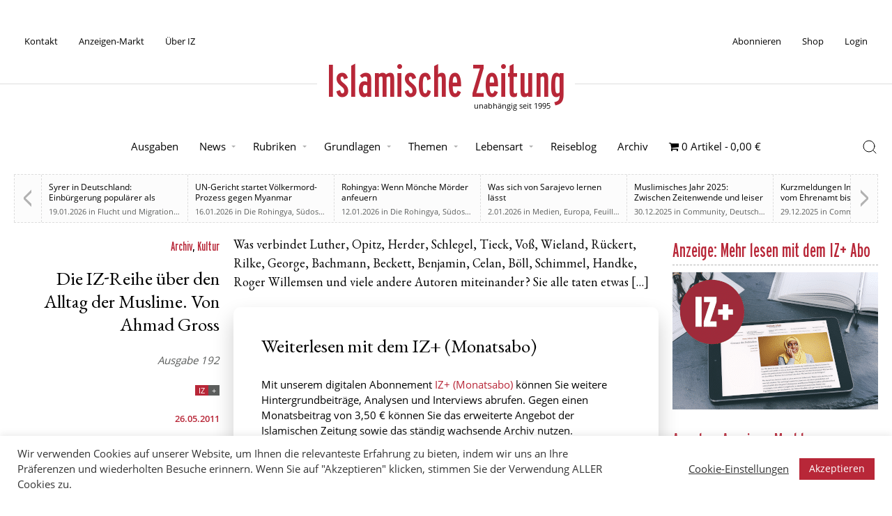

--- FILE ---
content_type: text/html; charset=UTF-8
request_url: https://islamische-zeitung.de/die-iz-reihe-ueber-den-alltag-der-muslime-von-ahmad-gross/
body_size: 19580
content:
<!doctype html>
<html lang="de" prefix="og: https://ogp.me/ns#">
<head>
	<meta charset="UTF-8">
	<meta name="viewport" content="width=device-width, initial-scale=1">
	<link rel="profile" href="https://gmpg.org/xfn/11">

	
<!-- Suchmaschinen-Optimierung durch Rank Math PRO - https://rankmath.com/ -->
<title>Die IZ-Reihe über den Alltag der Muslime. Von Ahmad Gross &ndash; Islamische Zeitung</title>
<meta name="description" content="Was verbindet Luther, Opitz, Herder, Schlegel, Tieck, Voß, Wieland, Rückert, Rilke, George, Bachmann, Beckett, Benjamin, Celan, Böll, Schimmel, ­Handke, Roger"/>
<meta name="robots" content="follow, index, max-snippet:-1, max-video-preview:-1, max-image-preview:large"/>
<link rel="canonical" href="https://islamische-zeitung.de/die-iz-reihe-ueber-den-alltag-der-muslime-von-ahmad-gross/" />
<meta property="og:locale" content="de_DE" />
<meta property="og:type" content="article" />
<meta property="og:title" content="Die IZ-Reihe über den Alltag der Muslime. Von Ahmad Gross &ndash; Islamische Zeitung" />
<meta property="og:description" content="Was verbindet Luther, Opitz, Herder, Schlegel, Tieck, Voß, Wieland, Rückert, Rilke, George, Bachmann, Beckett, Benjamin, Celan, Böll, Schimmel, ­Handke, Roger" />
<meta property="og:url" content="https://islamische-zeitung.de/die-iz-reihe-ueber-den-alltag-der-muslime-von-ahmad-gross/" />
<meta property="og:site_name" content="Islamische Zeitung" />
<meta property="article:section" content="Archiv" />
<meta property="og:updated_time" content="2020-10-14T16:32:47+02:00" />
<meta property="article:published_time" content="2011-05-26T00:00:00+02:00" />
<meta property="article:modified_time" content="2020-10-14T16:32:47+02:00" />
<meta name="twitter:card" content="summary_large_image" />
<meta name="twitter:title" content="Die IZ-Reihe über den Alltag der Muslime. Von Ahmad Gross &ndash; Islamische Zeitung" />
<meta name="twitter:description" content="Was verbindet Luther, Opitz, Herder, Schlegel, Tieck, Voß, Wieland, Rückert, Rilke, George, Bachmann, Beckett, Benjamin, Celan, Böll, Schimmel, ­Handke, Roger" />
<meta name="twitter:site" content="@izmedien" />
<meta name="twitter:creator" content="@izmedien" />
<meta name="twitter:label1" content="Verfasst von" />
<meta name="twitter:data1" content="Ahmad Gross" />
<meta name="twitter:label2" content="Lesedauer" />
<meta name="twitter:data2" content="Weniger als eine Minute" />
<script type="application/ld+json" class="rank-math-schema">{"@context":"https://schema.org","@graph":[{"@type":"Place","@id":"https://islamische-zeitung.de/#place","address":{"@type":"PostalAddress","streetAddress":"Rhinstra\u00dfe 72","addressRegion":"Berlin","postalCode":"12681","addressCountry":"Germany"}},{"@type":["NewsMediaOrganization","Organization"],"@id":"https://islamische-zeitung.de/#organization","name":"Islamische Zeitung","url":"https://islamische-zeitung.de","sameAs":["https://twitter.com/izmedien"],"email":"muzlimgroup@gmail.com","address":{"@type":"PostalAddress","streetAddress":"Rhinstra\u00dfe 72","addressRegion":"Berlin","postalCode":"12681","addressCountry":"Germany"},"logo":{"@type":"ImageObject","@id":"https://islamische-zeitung.de/#logo","url":"https://islamische-zeitung.de/wp-content/uploads/2020/09/cropped-iz-logo-white-bg.png","contentUrl":"https://islamische-zeitung.de/wp-content/uploads/2020/09/cropped-iz-logo-white-bg.png","caption":"Islamische Zeitung","inLanguage":"de","width":"512","height":"512"},"contactPoint":[{"@type":"ContactPoint","telephone":"+49-151-55691459","contactType":"customer support"}],"location":{"@id":"https://islamische-zeitung.de/#place"}},{"@type":"WebSite","@id":"https://islamische-zeitung.de/#website","url":"https://islamische-zeitung.de","name":"Islamische Zeitung","publisher":{"@id":"https://islamische-zeitung.de/#organization"},"inLanguage":"de"},{"@type":"WebPage","@id":"https://islamische-zeitung.de/die-iz-reihe-ueber-den-alltag-der-muslime-von-ahmad-gross/#webpage","url":"https://islamische-zeitung.de/die-iz-reihe-ueber-den-alltag-der-muslime-von-ahmad-gross/","name":"Die IZ-Reihe \u00fcber den Alltag der Muslime. Von Ahmad Gross &ndash; Islamische Zeitung","datePublished":"2011-05-26T00:00:00+02:00","dateModified":"2020-10-14T16:32:47+02:00","isPartOf":{"@id":"https://islamische-zeitung.de/#website"},"inLanguage":"de"},{"@type":"Person","@id":"https://islamische-zeitung.de/author/ahmad-gross/","name":"Ahmad Gross","url":"https://islamische-zeitung.de/author/ahmad-gross/","image":{"@type":"ImageObject","@id":"https://secure.gravatar.com/avatar/096625cc6a6209a050508fd064d5408cc4056c6508cb47c6e6aa245b302b0781?s=96&amp;d=mm&amp;r=g","url":"https://secure.gravatar.com/avatar/096625cc6a6209a050508fd064d5408cc4056c6508cb47c6e6aa245b302b0781?s=96&amp;d=mm&amp;r=g","caption":"Ahmad Gross","inLanguage":"de"},"worksFor":{"@id":"https://islamische-zeitung.de/#organization"}},{"@type":"BlogPosting","headline":"Die IZ-Reihe \u00fcber den Alltag der Muslime. Von Ahmad Gross &ndash; Islamische Zeitung","datePublished":"2011-05-26T00:00:00+02:00","dateModified":"2020-10-14T16:32:47+02:00","articleSection":"Archiv, Kultur","author":{"@id":"https://islamische-zeitung.de/author/ahmad-gross/","name":"Ahmad Gross"},"publisher":{"@id":"https://islamische-zeitung.de/#organization"},"description":"Was verbindet Luther, Opitz, Herder, Schlegel, Tieck, Vo\u00df, Wieland, R\u00fcckert, Rilke, George, Bachmann, Beckett, Benjamin, Celan, B\u00f6ll, Schimmel, \u00adHandke, Roger","name":"Die IZ-Reihe \u00fcber den Alltag der Muslime. Von Ahmad Gross &ndash; Islamische Zeitung","@id":"https://islamische-zeitung.de/die-iz-reihe-ueber-den-alltag-der-muslime-von-ahmad-gross/#richSnippet","isPartOf":{"@id":"https://islamische-zeitung.de/die-iz-reihe-ueber-den-alltag-der-muslime-von-ahmad-gross/#webpage"},"inLanguage":"de","mainEntityOfPage":{"@id":"https://islamische-zeitung.de/die-iz-reihe-ueber-den-alltag-der-muslime-von-ahmad-gross/#webpage"}}]}</script>
<!-- /Rank Math WordPress SEO Plugin -->

<link rel="alternate" type="application/rss+xml" title="Islamische Zeitung &raquo; Feed" href="https://islamische-zeitung.de/feed/" />
<link rel="alternate" type="application/rss+xml" title="Islamische Zeitung &raquo; Kommentar-Feed" href="https://islamische-zeitung.de/comments/feed/" />
<link rel="alternate" title="oEmbed (JSON)" type="application/json+oembed" href="https://islamische-zeitung.de/wp-json/oembed/1.0/embed?url=https%3A%2F%2Fislamische-zeitung.de%2Fdie-iz-reihe-ueber-den-alltag-der-muslime-von-ahmad-gross%2F" />
<link rel="alternate" title="oEmbed (XML)" type="text/xml+oembed" href="https://islamische-zeitung.de/wp-json/oembed/1.0/embed?url=https%3A%2F%2Fislamische-zeitung.de%2Fdie-iz-reihe-ueber-den-alltag-der-muslime-von-ahmad-gross%2F&#038;format=xml" />
<!-- islamische-zeitung.de is managing ads with Advanced Ads 2.0.16 – https://wpadvancedads.com/ --><script id="iz-ad-ready">
			window.advanced_ads_ready=function(e,a){a=a||"complete";var d=function(e){return"interactive"===a?"loading"!==e:"complete"===e};d(document.readyState)?e():document.addEventListener("readystatechange",(function(a){d(a.target.readyState)&&e()}),{once:"interactive"===a})},window.advanced_ads_ready_queue=window.advanced_ads_ready_queue||[];		</script>
		<style id='wp-img-auto-sizes-contain-inline-css'>
img:is([sizes=auto i],[sizes^="auto," i]){contain-intrinsic-size:3000px 1500px}
/*# sourceURL=wp-img-auto-sizes-contain-inline-css */
</style>
<link rel='stylesheet' id='wpas-magnific-css' href='https://islamische-zeitung.de/wp-content/plugins/awesome-support/assets/admin/css/vendor/magnific-popup.css?ver=6.3.7' media='all' />
<link rel='stylesheet' id='wpas-admin-popup-css' href='https://islamische-zeitung.de/wp-content/plugins/awesome-support/assets/admin/css/admin-popup.css?ver=6.3.7' media='all' />
<style id='wp-block-library-inline-css'>
:root{--wp-block-synced-color:#7a00df;--wp-block-synced-color--rgb:122,0,223;--wp-bound-block-color:var(--wp-block-synced-color);--wp-editor-canvas-background:#ddd;--wp-admin-theme-color:#007cba;--wp-admin-theme-color--rgb:0,124,186;--wp-admin-theme-color-darker-10:#006ba1;--wp-admin-theme-color-darker-10--rgb:0,107,160.5;--wp-admin-theme-color-darker-20:#005a87;--wp-admin-theme-color-darker-20--rgb:0,90,135;--wp-admin-border-width-focus:2px}@media (min-resolution:192dpi){:root{--wp-admin-border-width-focus:1.5px}}.wp-element-button{cursor:pointer}:root .has-very-light-gray-background-color{background-color:#eee}:root .has-very-dark-gray-background-color{background-color:#313131}:root .has-very-light-gray-color{color:#eee}:root .has-very-dark-gray-color{color:#313131}:root .has-vivid-green-cyan-to-vivid-cyan-blue-gradient-background{background:linear-gradient(135deg,#00d084,#0693e3)}:root .has-purple-crush-gradient-background{background:linear-gradient(135deg,#34e2e4,#4721fb 50%,#ab1dfe)}:root .has-hazy-dawn-gradient-background{background:linear-gradient(135deg,#faaca8,#dad0ec)}:root .has-subdued-olive-gradient-background{background:linear-gradient(135deg,#fafae1,#67a671)}:root .has-atomic-cream-gradient-background{background:linear-gradient(135deg,#fdd79a,#004a59)}:root .has-nightshade-gradient-background{background:linear-gradient(135deg,#330968,#31cdcf)}:root .has-midnight-gradient-background{background:linear-gradient(135deg,#020381,#2874fc)}:root{--wp--preset--font-size--normal:16px;--wp--preset--font-size--huge:42px}.has-regular-font-size{font-size:1em}.has-larger-font-size{font-size:2.625em}.has-normal-font-size{font-size:var(--wp--preset--font-size--normal)}.has-huge-font-size{font-size:var(--wp--preset--font-size--huge)}.has-text-align-center{text-align:center}.has-text-align-left{text-align:left}.has-text-align-right{text-align:right}.has-fit-text{white-space:nowrap!important}#end-resizable-editor-section{display:none}.aligncenter{clear:both}.items-justified-left{justify-content:flex-start}.items-justified-center{justify-content:center}.items-justified-right{justify-content:flex-end}.items-justified-space-between{justify-content:space-between}.screen-reader-text{border:0;clip-path:inset(50%);height:1px;margin:-1px;overflow:hidden;padding:0;position:absolute;width:1px;word-wrap:normal!important}.screen-reader-text:focus{background-color:#ddd;clip-path:none;color:#444;display:block;font-size:1em;height:auto;left:5px;line-height:normal;padding:15px 23px 14px;text-decoration:none;top:5px;width:auto;z-index:100000}html :where(.has-border-color){border-style:solid}html :where([style*=border-top-color]){border-top-style:solid}html :where([style*=border-right-color]){border-right-style:solid}html :where([style*=border-bottom-color]){border-bottom-style:solid}html :where([style*=border-left-color]){border-left-style:solid}html :where([style*=border-width]){border-style:solid}html :where([style*=border-top-width]){border-top-style:solid}html :where([style*=border-right-width]){border-right-style:solid}html :where([style*=border-bottom-width]){border-bottom-style:solid}html :where([style*=border-left-width]){border-left-style:solid}html :where(img[class*=wp-image-]){height:auto;max-width:100%}:where(figure){margin:0 0 1em}html :where(.is-position-sticky){--wp-admin--admin-bar--position-offset:var(--wp-admin--admin-bar--height,0px)}@media screen and (max-width:600px){html :where(.is-position-sticky){--wp-admin--admin-bar--position-offset:0px}}

/*# sourceURL=wp-block-library-inline-css */
</style><style id='wp-block-heading-inline-css'>
h1:where(.wp-block-heading).has-background,h2:where(.wp-block-heading).has-background,h3:where(.wp-block-heading).has-background,h4:where(.wp-block-heading).has-background,h5:where(.wp-block-heading).has-background,h6:where(.wp-block-heading).has-background{padding:1.25em 2.375em}h1.has-text-align-left[style*=writing-mode]:where([style*=vertical-lr]),h1.has-text-align-right[style*=writing-mode]:where([style*=vertical-rl]),h2.has-text-align-left[style*=writing-mode]:where([style*=vertical-lr]),h2.has-text-align-right[style*=writing-mode]:where([style*=vertical-rl]),h3.has-text-align-left[style*=writing-mode]:where([style*=vertical-lr]),h3.has-text-align-right[style*=writing-mode]:where([style*=vertical-rl]),h4.has-text-align-left[style*=writing-mode]:where([style*=vertical-lr]),h4.has-text-align-right[style*=writing-mode]:where([style*=vertical-rl]),h5.has-text-align-left[style*=writing-mode]:where([style*=vertical-lr]),h5.has-text-align-right[style*=writing-mode]:where([style*=vertical-rl]),h6.has-text-align-left[style*=writing-mode]:where([style*=vertical-lr]),h6.has-text-align-right[style*=writing-mode]:where([style*=vertical-rl]){rotate:180deg}
/*# sourceURL=https://islamische-zeitung.de/wp-includes/blocks/heading/style.min.css */
</style>
<style id='wp-block-paragraph-inline-css'>
.is-small-text{font-size:.875em}.is-regular-text{font-size:1em}.is-large-text{font-size:2.25em}.is-larger-text{font-size:3em}.has-drop-cap:not(:focus):first-letter{float:left;font-size:8.4em;font-style:normal;font-weight:100;line-height:.68;margin:.05em .1em 0 0;text-transform:uppercase}body.rtl .has-drop-cap:not(:focus):first-letter{float:none;margin-left:.1em}p.has-drop-cap.has-background{overflow:hidden}:root :where(p.has-background){padding:1.25em 2.375em}:where(p.has-text-color:not(.has-link-color)) a{color:inherit}p.has-text-align-left[style*="writing-mode:vertical-lr"],p.has-text-align-right[style*="writing-mode:vertical-rl"]{rotate:180deg}
/*# sourceURL=https://islamische-zeitung.de/wp-includes/blocks/paragraph/style.min.css */
</style>
<link rel='stylesheet' id='wc-blocks-style-css' href='https://islamische-zeitung.de/wp-content/plugins/woocommerce/assets/client/blocks/wc-blocks.css?ver=wc-10.4.3' media='all' />
<style id='global-styles-inline-css'>
:root{--wp--preset--aspect-ratio--square: 1;--wp--preset--aspect-ratio--4-3: 4/3;--wp--preset--aspect-ratio--3-4: 3/4;--wp--preset--aspect-ratio--3-2: 3/2;--wp--preset--aspect-ratio--2-3: 2/3;--wp--preset--aspect-ratio--16-9: 16/9;--wp--preset--aspect-ratio--9-16: 9/16;--wp--preset--color--black: #000000;--wp--preset--color--cyan-bluish-gray: #abb8c3;--wp--preset--color--white: #ffffff;--wp--preset--color--pale-pink: #f78da7;--wp--preset--color--vivid-red: #cf2e2e;--wp--preset--color--luminous-vivid-orange: #ff6900;--wp--preset--color--luminous-vivid-amber: #fcb900;--wp--preset--color--light-green-cyan: #7bdcb5;--wp--preset--color--vivid-green-cyan: #00d084;--wp--preset--color--pale-cyan-blue: #8ed1fc;--wp--preset--color--vivid-cyan-blue: #0693e3;--wp--preset--color--vivid-purple: #9b51e0;--wp--preset--gradient--vivid-cyan-blue-to-vivid-purple: linear-gradient(135deg,rgb(6,147,227) 0%,rgb(155,81,224) 100%);--wp--preset--gradient--light-green-cyan-to-vivid-green-cyan: linear-gradient(135deg,rgb(122,220,180) 0%,rgb(0,208,130) 100%);--wp--preset--gradient--luminous-vivid-amber-to-luminous-vivid-orange: linear-gradient(135deg,rgb(252,185,0) 0%,rgb(255,105,0) 100%);--wp--preset--gradient--luminous-vivid-orange-to-vivid-red: linear-gradient(135deg,rgb(255,105,0) 0%,rgb(207,46,46) 100%);--wp--preset--gradient--very-light-gray-to-cyan-bluish-gray: linear-gradient(135deg,rgb(238,238,238) 0%,rgb(169,184,195) 100%);--wp--preset--gradient--cool-to-warm-spectrum: linear-gradient(135deg,rgb(74,234,220) 0%,rgb(151,120,209) 20%,rgb(207,42,186) 40%,rgb(238,44,130) 60%,rgb(251,105,98) 80%,rgb(254,248,76) 100%);--wp--preset--gradient--blush-light-purple: linear-gradient(135deg,rgb(255,206,236) 0%,rgb(152,150,240) 100%);--wp--preset--gradient--blush-bordeaux: linear-gradient(135deg,rgb(254,205,165) 0%,rgb(254,45,45) 50%,rgb(107,0,62) 100%);--wp--preset--gradient--luminous-dusk: linear-gradient(135deg,rgb(255,203,112) 0%,rgb(199,81,192) 50%,rgb(65,88,208) 100%);--wp--preset--gradient--pale-ocean: linear-gradient(135deg,rgb(255,245,203) 0%,rgb(182,227,212) 50%,rgb(51,167,181) 100%);--wp--preset--gradient--electric-grass: linear-gradient(135deg,rgb(202,248,128) 0%,rgb(113,206,126) 100%);--wp--preset--gradient--midnight: linear-gradient(135deg,rgb(2,3,129) 0%,rgb(40,116,252) 100%);--wp--preset--font-size--small: 13px;--wp--preset--font-size--medium: 20px;--wp--preset--font-size--large: 36px;--wp--preset--font-size--x-large: 42px;--wp--preset--spacing--20: 0.44rem;--wp--preset--spacing--30: 0.67rem;--wp--preset--spacing--40: 1rem;--wp--preset--spacing--50: 1.5rem;--wp--preset--spacing--60: 2.25rem;--wp--preset--spacing--70: 3.38rem;--wp--preset--spacing--80: 5.06rem;--wp--preset--shadow--natural: 6px 6px 9px rgba(0, 0, 0, 0.2);--wp--preset--shadow--deep: 12px 12px 50px rgba(0, 0, 0, 0.4);--wp--preset--shadow--sharp: 6px 6px 0px rgba(0, 0, 0, 0.2);--wp--preset--shadow--outlined: 6px 6px 0px -3px rgb(255, 255, 255), 6px 6px rgb(0, 0, 0);--wp--preset--shadow--crisp: 6px 6px 0px rgb(0, 0, 0);}:where(.is-layout-flex){gap: 0.5em;}:where(.is-layout-grid){gap: 0.5em;}body .is-layout-flex{display: flex;}.is-layout-flex{flex-wrap: wrap;align-items: center;}.is-layout-flex > :is(*, div){margin: 0;}body .is-layout-grid{display: grid;}.is-layout-grid > :is(*, div){margin: 0;}:where(.wp-block-columns.is-layout-flex){gap: 2em;}:where(.wp-block-columns.is-layout-grid){gap: 2em;}:where(.wp-block-post-template.is-layout-flex){gap: 1.25em;}:where(.wp-block-post-template.is-layout-grid){gap: 1.25em;}.has-black-color{color: var(--wp--preset--color--black) !important;}.has-cyan-bluish-gray-color{color: var(--wp--preset--color--cyan-bluish-gray) !important;}.has-white-color{color: var(--wp--preset--color--white) !important;}.has-pale-pink-color{color: var(--wp--preset--color--pale-pink) !important;}.has-vivid-red-color{color: var(--wp--preset--color--vivid-red) !important;}.has-luminous-vivid-orange-color{color: var(--wp--preset--color--luminous-vivid-orange) !important;}.has-luminous-vivid-amber-color{color: var(--wp--preset--color--luminous-vivid-amber) !important;}.has-light-green-cyan-color{color: var(--wp--preset--color--light-green-cyan) !important;}.has-vivid-green-cyan-color{color: var(--wp--preset--color--vivid-green-cyan) !important;}.has-pale-cyan-blue-color{color: var(--wp--preset--color--pale-cyan-blue) !important;}.has-vivid-cyan-blue-color{color: var(--wp--preset--color--vivid-cyan-blue) !important;}.has-vivid-purple-color{color: var(--wp--preset--color--vivid-purple) !important;}.has-black-background-color{background-color: var(--wp--preset--color--black) !important;}.has-cyan-bluish-gray-background-color{background-color: var(--wp--preset--color--cyan-bluish-gray) !important;}.has-white-background-color{background-color: var(--wp--preset--color--white) !important;}.has-pale-pink-background-color{background-color: var(--wp--preset--color--pale-pink) !important;}.has-vivid-red-background-color{background-color: var(--wp--preset--color--vivid-red) !important;}.has-luminous-vivid-orange-background-color{background-color: var(--wp--preset--color--luminous-vivid-orange) !important;}.has-luminous-vivid-amber-background-color{background-color: var(--wp--preset--color--luminous-vivid-amber) !important;}.has-light-green-cyan-background-color{background-color: var(--wp--preset--color--light-green-cyan) !important;}.has-vivid-green-cyan-background-color{background-color: var(--wp--preset--color--vivid-green-cyan) !important;}.has-pale-cyan-blue-background-color{background-color: var(--wp--preset--color--pale-cyan-blue) !important;}.has-vivid-cyan-blue-background-color{background-color: var(--wp--preset--color--vivid-cyan-blue) !important;}.has-vivid-purple-background-color{background-color: var(--wp--preset--color--vivid-purple) !important;}.has-black-border-color{border-color: var(--wp--preset--color--black) !important;}.has-cyan-bluish-gray-border-color{border-color: var(--wp--preset--color--cyan-bluish-gray) !important;}.has-white-border-color{border-color: var(--wp--preset--color--white) !important;}.has-pale-pink-border-color{border-color: var(--wp--preset--color--pale-pink) !important;}.has-vivid-red-border-color{border-color: var(--wp--preset--color--vivid-red) !important;}.has-luminous-vivid-orange-border-color{border-color: var(--wp--preset--color--luminous-vivid-orange) !important;}.has-luminous-vivid-amber-border-color{border-color: var(--wp--preset--color--luminous-vivid-amber) !important;}.has-light-green-cyan-border-color{border-color: var(--wp--preset--color--light-green-cyan) !important;}.has-vivid-green-cyan-border-color{border-color: var(--wp--preset--color--vivid-green-cyan) !important;}.has-pale-cyan-blue-border-color{border-color: var(--wp--preset--color--pale-cyan-blue) !important;}.has-vivid-cyan-blue-border-color{border-color: var(--wp--preset--color--vivid-cyan-blue) !important;}.has-vivid-purple-border-color{border-color: var(--wp--preset--color--vivid-purple) !important;}.has-vivid-cyan-blue-to-vivid-purple-gradient-background{background: var(--wp--preset--gradient--vivid-cyan-blue-to-vivid-purple) !important;}.has-light-green-cyan-to-vivid-green-cyan-gradient-background{background: var(--wp--preset--gradient--light-green-cyan-to-vivid-green-cyan) !important;}.has-luminous-vivid-amber-to-luminous-vivid-orange-gradient-background{background: var(--wp--preset--gradient--luminous-vivid-amber-to-luminous-vivid-orange) !important;}.has-luminous-vivid-orange-to-vivid-red-gradient-background{background: var(--wp--preset--gradient--luminous-vivid-orange-to-vivid-red) !important;}.has-very-light-gray-to-cyan-bluish-gray-gradient-background{background: var(--wp--preset--gradient--very-light-gray-to-cyan-bluish-gray) !important;}.has-cool-to-warm-spectrum-gradient-background{background: var(--wp--preset--gradient--cool-to-warm-spectrum) !important;}.has-blush-light-purple-gradient-background{background: var(--wp--preset--gradient--blush-light-purple) !important;}.has-blush-bordeaux-gradient-background{background: var(--wp--preset--gradient--blush-bordeaux) !important;}.has-luminous-dusk-gradient-background{background: var(--wp--preset--gradient--luminous-dusk) !important;}.has-pale-ocean-gradient-background{background: var(--wp--preset--gradient--pale-ocean) !important;}.has-electric-grass-gradient-background{background: var(--wp--preset--gradient--electric-grass) !important;}.has-midnight-gradient-background{background: var(--wp--preset--gradient--midnight) !important;}.has-small-font-size{font-size: var(--wp--preset--font-size--small) !important;}.has-medium-font-size{font-size: var(--wp--preset--font-size--medium) !important;}.has-large-font-size{font-size: var(--wp--preset--font-size--large) !important;}.has-x-large-font-size{font-size: var(--wp--preset--font-size--x-large) !important;}
/*# sourceURL=global-styles-inline-css */
</style>

<style id='classic-theme-styles-inline-css'>
/*! This file is auto-generated */
.wp-block-button__link{color:#fff;background-color:#32373c;border-radius:9999px;box-shadow:none;text-decoration:none;padding:calc(.667em + 2px) calc(1.333em + 2px);font-size:1.125em}.wp-block-file__button{background:#32373c;color:#fff;text-decoration:none}
/*# sourceURL=/wp-includes/css/classic-themes.min.css */
</style>
<link rel='stylesheet' id='mpp_gutenberg-css' href='https://islamische-zeitung.de/wp-content/plugins/profile-builder/add-ons-free/user-profile-picture/dist/blocks.style.build.css?ver=2.6.0' media='all' />
<link rel='stylesheet' id='categories-images-styles-css' href='https://islamische-zeitung.de/wp-content/plugins/categories-images/assets/css/zci-styles.css?ver=3.3.1' media='all' />
<link rel='stylesheet' id='contact-form-7-css' href='https://islamische-zeitung.de/wp-content/plugins/contact-form-7/includes/css/styles.css?ver=6.1.4' media='all' />
<link rel='stylesheet' id='cookie-law-info-css' href='https://islamische-zeitung.de/wp-content/plugins/cookie-law-info/legacy/public/css/cookie-law-info-public.css?ver=3.3.9.1' media='all' />
<link rel='stylesheet' id='cookie-law-info-gdpr-css' href='https://islamische-zeitung.de/wp-content/plugins/cookie-law-info/legacy/public/css/cookie-law-info-gdpr.css?ver=3.3.9.1' media='all' />
<link rel='stylesheet' id='wpmenucart-icons-css' href='https://islamische-zeitung.de/wp-content/plugins/woocommerce-menu-bar-cart/assets/css/wpmenucart-icons.min.css?ver=2.14.12' media='all' />
<style id='wpmenucart-icons-inline-css'>
@font-face{font-family:WPMenuCart;src:url(https://islamische-zeitung.de/wp-content/plugins/woocommerce-menu-bar-cart/assets/fonts/WPMenuCart.eot);src:url(https://islamische-zeitung.de/wp-content/plugins/woocommerce-menu-bar-cart/assets/fonts/WPMenuCart.eot?#iefix) format('embedded-opentype'),url(https://islamische-zeitung.de/wp-content/plugins/woocommerce-menu-bar-cart/assets/fonts/WPMenuCart.woff2) format('woff2'),url(https://islamische-zeitung.de/wp-content/plugins/woocommerce-menu-bar-cart/assets/fonts/WPMenuCart.woff) format('woff'),url(https://islamische-zeitung.de/wp-content/plugins/woocommerce-menu-bar-cart/assets/fonts/WPMenuCart.ttf) format('truetype'),url(https://islamische-zeitung.de/wp-content/plugins/woocommerce-menu-bar-cart/assets/fonts/WPMenuCart.svg#WPMenuCart) format('svg');font-weight:400;font-style:normal;font-display:swap}
/*# sourceURL=wpmenucart-icons-inline-css */
</style>
<link rel='stylesheet' id='wpmenucart-css' href='https://islamische-zeitung.de/wp-content/plugins/woocommerce-menu-bar-cart/assets/css/wpmenucart-main.min.css?ver=2.14.12' media='all' />
<style id='woocommerce-inline-inline-css'>
.woocommerce form .form-row .required { visibility: visible; }
/*# sourceURL=woocommerce-inline-inline-css */
</style>
<link rel='stylesheet' id='woo_conditional_payments_css-css' href='https://islamische-zeitung.de/wp-content/plugins/conditional-payments-for-woocommerce/frontend/css/woo-conditional-payments.css?ver=3.4.1' media='all' />
<link rel='stylesheet' id='if-menu-site-css-css' href='https://islamische-zeitung.de/wp-content/plugins/if-menu/assets/if-menu-site.css?ver=6.9' media='all' />
<link rel='stylesheet' id='wc-memberships-frontend-css' href='https://islamische-zeitung.de/wp-content/plugins/woocommerce-memberships/assets/css/frontend/wc-memberships-frontend.min.css?ver=1.27.5' media='all' />
<link rel='stylesheet' id='mainstyleminified-css' href='https://islamische-zeitung.de/wp-content/themes/iz-2025/style.min.css?ver=6.9' media='all' />
<link rel='stylesheet' id='wcstyleminified-css' href='https://islamische-zeitung.de/wp-content/themes/iz-2025/woocommerce.min.css?ver=6.9' media='all' />
<link rel='stylesheet' id='shariffcss-css' href='https://islamische-zeitung.de/wp-content/plugins/shariff/css/shariff.min.css?ver=4.6.15' media='all' />
<link rel='stylesheet' id='wppb_stylesheet-css' href='https://islamische-zeitung.de/wp-content/plugins/profile-builder/assets/css/style-front-end.css?ver=3.15.2' media='all' />
<script src="https://islamische-zeitung.de/wp-includes/js/jquery/jquery.min.js?ver=3.7.1" id="jquery-core-js"></script>
<script src="https://islamische-zeitung.de/wp-content/plugins/awesome-support/assets/admin/js/vendor/jquery.magnific-popup.min.js?ver=6.3.7" id="wpas-magnific-js"></script>
<script src="https://islamische-zeitung.de/wp-content/plugins/awesome-support/assets/admin/js/admin-popup.js?ver=6.3.7" id="wpas-admin-popup-js"></script>
<script id="cookie-law-info-js-extra">
var Cli_Data = {"nn_cookie_ids":["m","PHPSESSID","cookielawinfo-checkbox-necessary","cookielawinfo-checkbox-non-necessary","cookielawinfo-checkbox-functional","cookielawinfo-checkbox-performance","cookielawinfo-checkbox-analytics","cookielawinfo-checkbox-advertisement","cookielawinfo-checkbox-others","__stripe_mid","__stripe_sid","yt-remote-device-id","yt-remote-connected-devices","NID","_ga_1SGM7QRQ34","_ga","CONSENT"],"cookielist":[],"non_necessary_cookies":{"necessary":["PHPSESSID","__stripe_mid","__stripe_sid"],"analytics":["_ga_1SGM7QRQ34","_ga","CONSENT"],"advertisement":["yt-remote-device-id","yt-remote-connected-devices","NID"],"others":["m"]},"ccpaEnabled":"","ccpaRegionBased":"","ccpaBarEnabled":"","strictlyEnabled":["necessary","obligatoire"],"ccpaType":"gdpr","js_blocking":"1","custom_integration":"","triggerDomRefresh":"","secure_cookies":""};
var cli_cookiebar_settings = {"animate_speed_hide":"500","animate_speed_show":"500","background":"#FFF","border":"#b1a6a6c2","border_on":"","button_1_button_colour":"#b82738","button_1_button_hover":"#931f2d","button_1_link_colour":"#fff","button_1_as_button":"1","button_1_new_win":"","button_2_button_colour":"#333","button_2_button_hover":"#292929","button_2_link_colour":"#444","button_2_as_button":"","button_2_hidebar":"","button_3_button_colour":"#dddddd","button_3_button_hover":"#b1b1b1","button_3_link_colour":"#000000","button_3_as_button":"1","button_3_new_win":"","button_4_button_colour":"#000","button_4_button_hover":"#000000","button_4_link_colour":"#333333","button_4_as_button":"","button_7_button_colour":"#b82738","button_7_button_hover":"#931f2d","button_7_link_colour":"#fff","button_7_as_button":"1","button_7_new_win":"","font_family":"inherit","header_fix":"","notify_animate_hide":"1","notify_animate_show":"","notify_div_id":"#cookie-law-info-bar","notify_position_horizontal":"right","notify_position_vertical":"bottom","scroll_close":"","scroll_close_reload":"","accept_close_reload":"","reject_close_reload":"","showagain_tab":"","showagain_background":"#fff","showagain_border":"#000","showagain_div_id":"#cookie-law-info-again","showagain_x_position":"100px","text":"#333333","show_once_yn":"","show_once":"10000","logging_on":"","as_popup":"","popup_overlay":"1","bar_heading_text":"","cookie_bar_as":"banner","popup_showagain_position":"bottom-right","widget_position":"left"};
var log_object = {"ajax_url":"https://islamische-zeitung.de/wp-admin/admin-ajax.php"};
//# sourceURL=cookie-law-info-js-extra
</script>
<script src="https://islamische-zeitung.de/wp-content/plugins/cookie-law-info/legacy/public/js/cookie-law-info-public.js?ver=3.3.9.1" id="cookie-law-info-js"></script>
<script src="https://islamische-zeitung.de/wp-content/plugins/woocommerce/assets/js/jquery-blockui/jquery.blockUI.min.js?ver=2.7.0-wc.10.4.3" id="wc-jquery-blockui-js" defer data-wp-strategy="defer"></script>
<script id="wc-add-to-cart-js-extra">
var wc_add_to_cart_params = {"ajax_url":"/wp-admin/admin-ajax.php","wc_ajax_url":"/?wc-ajax=%%endpoint%%","i18n_view_cart":"Warenkorb anzeigen","cart_url":"https://islamische-zeitung.de/warenkorb/","is_cart":"","cart_redirect_after_add":"no"};
//# sourceURL=wc-add-to-cart-js-extra
</script>
<script src="https://islamische-zeitung.de/wp-content/plugins/woocommerce/assets/js/frontend/add-to-cart.min.js?ver=10.4.3" id="wc-add-to-cart-js" defer data-wp-strategy="defer"></script>
<script src="https://islamische-zeitung.de/wp-content/plugins/woocommerce/assets/js/js-cookie/js.cookie.min.js?ver=2.1.4-wc.10.4.3" id="wc-js-cookie-js" defer data-wp-strategy="defer"></script>
<script id="woocommerce-js-extra">
var woocommerce_params = {"ajax_url":"/wp-admin/admin-ajax.php","wc_ajax_url":"/?wc-ajax=%%endpoint%%","i18n_password_show":"Passwort anzeigen","i18n_password_hide":"Passwort ausblenden"};
//# sourceURL=woocommerce-js-extra
</script>
<script src="https://islamische-zeitung.de/wp-content/plugins/woocommerce/assets/js/frontend/woocommerce.min.js?ver=10.4.3" id="woocommerce-js" defer data-wp-strategy="defer"></script>
<script id="woo-conditional-payments-js-js-extra">
var conditional_payments_settings = {"name_address_fields":["billing_first_name","billing_last_name"],"disable_payment_method_trigger":""};
//# sourceURL=woo-conditional-payments-js-js-extra
</script>
<script src="https://islamische-zeitung.de/wp-content/plugins/conditional-payments-for-woocommerce/frontend/js/woo-conditional-payments.js?ver=3.4.1" id="woo-conditional-payments-js-js"></script>
<link rel="https://api.w.org/" href="https://islamische-zeitung.de/wp-json/" /><link rel="alternate" title="JSON" type="application/json" href="https://islamische-zeitung.de/wp-json/wp/v2/posts/15953" />
<!-- Global site tag (gtag.js) - Google Analytics -->
<script type="text/plain" data-cli-class="cli-blocker-script"  data-cli-script-type="analytics" data-cli-block="true"  data-cli-element-position="head" async src="https://www.googletagmanager.com/gtag/js?id=G-1SGM7QRQ34"></script>
<script type="text/plain" data-cli-class="cli-blocker-script"  data-cli-script-type="analytics" data-cli-block="true"  data-cli-element-position="head">
  window.dataLayer = window.dataLayer || [];
  function gtag(){dataLayer.push(arguments);}
  gtag('js', new Date());

  gtag('config', 'G-1SGM7QRQ34');
</script>	<noscript><style>.woocommerce-product-gallery{ opacity: 1 !important; }</style></noscript>
	<link rel="icon" href="https://islamische-zeitung.de/wp-content/uploads/2020/09/cropped-iz-logo-white-bg-32x32.png" sizes="32x32" />
<link rel="icon" href="https://islamische-zeitung.de/wp-content/uploads/2020/09/cropped-iz-logo-white-bg-192x192.png" sizes="192x192" />
<link rel="apple-touch-icon" href="https://islamische-zeitung.de/wp-content/uploads/2020/09/cropped-iz-logo-white-bg-180x180.png" />
<meta name="msapplication-TileImage" content="https://islamische-zeitung.de/wp-content/uploads/2020/09/cropped-iz-logo-white-bg-270x270.png" />
<link rel='stylesheet' id='wc-stripe-blocks-checkout-style-css' href='https://islamische-zeitung.de/wp-content/plugins/woocommerce-gateway-stripe/build/upe-blocks.css?ver=5149cca93b0373758856' media='all' />
<link rel='stylesheet' id='advanced-classifieds-and-directory-pro-map-css' href='https://islamische-zeitung.de/wp-content/plugins/advanced-classifieds-and-directory-pro-premium/vendor/leaflet/leaflet.css?ver=1.7.1' media='all' />
<link rel='stylesheet' id='advanced-classifieds-and-directory-pro-markerclusterer-core-css' href='https://islamische-zeitung.de/wp-content/plugins/advanced-classifieds-and-directory-pro-premium/vendor/leaflet/MarkerCluster.css?ver=1.4.1' media='all' />
<link rel='stylesheet' id='advanced-classifieds-and-directory-pro-markerclusterer-css' href='https://islamische-zeitung.de/wp-content/plugins/advanced-classifieds-and-directory-pro-premium/vendor/leaflet/MarkerCluster.Default.css?ver=1.4.1' media='all' />
<link rel='stylesheet' id='advanced-classifieds-and-directory-pro-css' href='https://islamische-zeitung.de/wp-content/plugins/advanced-classifieds-and-directory-pro-premium/public/assets/css/public.css?ver=3.3.0' media='all' />
<link rel='stylesheet' id='cookie-law-info-table-css' href='https://islamische-zeitung.de/wp-content/plugins/cookie-law-info/legacy/public/css/cookie-law-info-table.css?ver=3.3.9.1' media='all' />
</head>

<body class="wp-singular post-template-default single single-post postid-15953 single-format-standard wp-theme-iz-2025 theme-iz-2025 woocommerce-no-js membership-content access-restricted woocommerce-active aa-prefix-iz-ad-">
<a class="skip-link screen-reader-text" href="#primary">Skip to content</a>
<div id="svg-sprite"><img src="/wp-content/themes/iz/img/svgsprite.svg" alt=""></div>

<header id="masthead" class="iz-pageheader">
	<div class="iz-pageheader__item iz-pageheader__item--sec">
		<div class="iz-nav--secondary">
			<div class="iz-menu-container iz-menu-container--reader"><ul id="reader-menu" class="iz-menu iz-menu--small"><li id="menu-item-66793" class="menu-item menu-item-type-post_type menu-item-object-page menu-item-66793"><a href="https://islamische-zeitung.de/kontakt/">Kontakt</a></li>
<li id="menu-item-83677" class="menu-item menu-item-type-post_type menu-item-object-page menu-item-83677"><a href="https://islamische-zeitung.de/listings/">Anzeigen-Markt</a></li>
<li id="menu-item-74252" class="menu-item menu-item-type-post_type menu-item-object-page menu-item-74252"><a href="https://islamische-zeitung.de/uber-die-islamische-zeitung/">Über IZ</a></li>
</ul></div>			<div class="iz-menu-container iz-menu-container--ecosystem"><ul id="ecosystem-menu" class="iz-menu iz-menu--small"><li id="menu-item-79352" class="menu-item menu-item-type-post_type menu-item-object-page menu-item-79352"><a href="https://islamische-zeitung.de/abo/">Abonnieren</a></li>
<li id="menu-item-79350" class="menu-item menu-item-type-post_type menu-item-object-page menu-item-79350"><a href="https://islamische-zeitung.de/shop/">Shop</a></li>
<li id="menu-item-74557" class="menu-item menu-item-type-custom menu-item-object-custom menu-item-74557"><a href="/mein-konto/">Login</a></li>
</ul></div>		</div>
	</div><!-- iz-pageheader__item -->

	<hr class="iz-pageheader__item iz-pageheader__item--hr">

	<div class="iz-pageheader__item iz-pageheader__item--logo">
		<div class="iz-izlogo">
         <p class="site-title"><a href="https://islamische-zeitung.de/" rel="home">Islamische Zeitung</a></p>
            <p class="site-description">unabhängig seit 1995</p>
   </div>
	</div><!-- iz-pageheader__item -->

	<div class="iz-pageheader__item iz-pageheader__item--nav">
		<nav id="site-navigation" class="iz-nav iz-nav--primary">
			<div class="iz-btn iz-btn--menu-toggle iz-btn--small">
				<div id="iz-js-toggle" class="iz-hamburger" aria-controls="primary-menu" aria-expanded="false"><div class="iz-hamburger__inner"></div></div>
			</div>
			<div class="iz-menu-container iz-menu-container--main"><ul id="primary-menu" class="iz-menu iz-menu--main"><li id="menu-item-48164" class="menu-item menu-item-type-post_type menu-item-object-page menu-item-48164"><a href="https://islamische-zeitung.de/ausgaben/">Ausgaben</a></li>
<li id="menu-item-48167" class="menu-item menu-item-type-taxonomy menu-item-object-category menu-item-has-children menu-item-48167"><a href="https://islamische-zeitung.de/category/news/">News</a>
<ul class="sub-menu">
	<li id="menu-item-48169" class="menu-item menu-item-type-taxonomy menu-item-object-category menu-item-48169"><a href="https://islamische-zeitung.de/category/news/deutschland/">Deutschland</a></li>
	<li id="menu-item-48170" class="menu-item menu-item-type-taxonomy menu-item-object-category menu-item-48170"><a href="https://islamische-zeitung.de/category/news/europa/">Europa</a></li>
	<li id="menu-item-48172" class="menu-item menu-item-type-taxonomy menu-item-object-category menu-item-48172"><a href="https://islamische-zeitung.de/category/news/suedostasien/">Südostasien</a></li>
	<li id="menu-item-48168" class="menu-item menu-item-type-taxonomy menu-item-object-category menu-item-48168"><a href="https://islamische-zeitung.de/category/news/afrika/">Afrika</a></li>
	<li id="menu-item-65860" class="menu-item menu-item-type-taxonomy menu-item-object-category menu-item-65860"><a href="https://islamische-zeitung.de/category/news/usa/">USA</a></li>
	<li id="menu-item-48171" class="menu-item menu-item-type-taxonomy menu-item-object-category menu-item-48171"><a href="https://islamische-zeitung.de/category/news/russland/">Russland</a></li>
	<li id="menu-item-48174" class="menu-item menu-item-type-taxonomy menu-item-object-category menu-item-48174"><a href="https://islamische-zeitung.de/category/news/naher-osten/">Naher Osten</a></li>
	<li id="menu-item-48173" class="menu-item menu-item-type-taxonomy menu-item-object-category menu-item-48173"><a href="https://islamische-zeitung.de/category/news/zentralasien/">Zentralasien</a></li>
	<li id="menu-item-65859" class="menu-item menu-item-type-taxonomy menu-item-object-category menu-item-65859"><a href="https://islamische-zeitung.de/category/news/china/">China</a></li>
	<li id="menu-item-56882" class="menu-item menu-item-type-taxonomy menu-item-object-category menu-item-56882"><a href="https://islamische-zeitung.de/category/news/ozeanien/">Ozeanien</a></li>
	<li id="menu-item-48175" class="menu-item menu-item-type-taxonomy menu-item-object-category menu-item-48175"><a href="https://islamische-zeitung.de/category/news/subkontinent/">Subkontinent</a></li>
</ul>
</li>
<li id="menu-item-48176" class="menu-item menu-item-type-taxonomy menu-item-object-category current-post-ancestor menu-item-has-children menu-item-48176"><a href="https://islamische-zeitung.de/category/rubriken/">Rubriken</a>
<ul class="sub-menu">
	<li id="menu-item-48177" class="menu-item menu-item-type-taxonomy menu-item-object-category menu-item-48177"><a href="https://islamische-zeitung.de/category/rubriken/wirtschaft-recht/">Wirtschaft &amp; Recht</a></li>
	<li id="menu-item-48178" class="menu-item menu-item-type-taxonomy menu-item-object-category current-post-ancestor current-menu-parent current-post-parent menu-item-48178"><a href="https://islamische-zeitung.de/category/rubriken/kultur/">Kultur</a></li>
	<li id="menu-item-48179" class="menu-item menu-item-type-taxonomy menu-item-object-category menu-item-48179"><a href="https://islamische-zeitung.de/category/rubriken/bildung/">Bildung</a></li>
	<li id="menu-item-48180" class="menu-item menu-item-type-taxonomy menu-item-object-category menu-item-48180"><a href="https://islamische-zeitung.de/category/rubriken/interview/">Interview</a></li>
	<li id="menu-item-48181" class="menu-item menu-item-type-taxonomy menu-item-object-category menu-item-48181"><a href="https://islamische-zeitung.de/category/rubriken/debatte/">Debatte</a></li>
	<li id="menu-item-48182" class="menu-item menu-item-type-taxonomy menu-item-object-category menu-item-48182"><a href="https://islamische-zeitung.de/category/rubriken/community/">Community</a></li>
	<li id="menu-item-65884" class="menu-item menu-item-type-taxonomy menu-item-object-category menu-item-65884"><a href="https://islamische-zeitung.de/category/rubriken/politik/">Politik</a></li>
	<li id="menu-item-48183" class="menu-item menu-item-type-taxonomy menu-item-object-category menu-item-48183"><a href="https://islamische-zeitung.de/category/rubriken/medien/">Medien</a></li>
	<li id="menu-item-85267" class="menu-item menu-item-type-taxonomy menu-item-object-category menu-item-85267"><a href="https://islamische-zeitung.de/category/english/">English</a></li>
</ul>
</li>
<li id="menu-item-48207" class="menu-item menu-item-type-taxonomy menu-item-object-category menu-item-has-children menu-item-48207"><a href="https://islamische-zeitung.de/category/grundlagen/">Grundlagen</a>
<ul class="sub-menu">
	<li id="menu-item-48211" class="menu-item menu-item-type-taxonomy menu-item-object-category menu-item-48211"><a href="https://islamische-zeitung.de/category/grundlagen/grundlagen-schahada/">Schahada</a></li>
	<li id="menu-item-48209" class="menu-item menu-item-type-taxonomy menu-item-object-category menu-item-48209"><a href="https://islamische-zeitung.de/category/grundlagen/grundlagen-gebet/">Gebet</a></li>
	<li id="menu-item-48208" class="menu-item menu-item-type-taxonomy menu-item-object-category menu-item-48208"><a href="https://islamische-zeitung.de/category/grundlagen/grundlagen-fasten/">Fasten</a></li>
	<li id="menu-item-48210" class="menu-item menu-item-type-taxonomy menu-item-object-category menu-item-48210"><a href="https://islamische-zeitung.de/category/grundlagen/grundlagen-hadsch/">Hadsch</a></li>
	<li id="menu-item-48213" class="menu-item menu-item-type-taxonomy menu-item-object-category menu-item-48213"><a href="https://islamische-zeitung.de/category/grundlagen/grundlagen-zakat/">Zakat</a></li>
	<li id="menu-item-48212" class="menu-item menu-item-type-taxonomy menu-item-object-category menu-item-48212"><a href="https://islamische-zeitung.de/category/grundlagen/grundlagen-sonstige/">Sonstige</a></li>
</ul>
</li>
<li id="menu-item-48192" class="menu-item menu-item-type-taxonomy menu-item-object-category menu-item-has-children menu-item-48192"><a href="https://islamische-zeitung.de/category/themen/">Themen</a>
<ul class="sub-menu">
	<li id="menu-item-113810" class="menu-item menu-item-type-taxonomy menu-item-object-category menu-item-113810"><a href="https://islamische-zeitung.de/category/themen/kuenstliche-intelligenz/">Künstliche Intelligenz</a></li>
	<li id="menu-item-112849" class="menu-item menu-item-type-taxonomy menu-item-object-category menu-item-112849"><a href="https://islamische-zeitung.de/category/themen/freiheit/">Freiheit</a></li>
	<li id="menu-item-111450" class="menu-item menu-item-type-taxonomy menu-item-object-category menu-item-111450"><a href="https://islamische-zeitung.de/category/themen/die-muslimische-gemeinschaft-vom-ich-zum-wir/">Die muslimische Gemeinschaft – vom Ich zum Wir</a></li>
	<li id="menu-item-111010" class="menu-item menu-item-type-taxonomy menu-item-object-category menu-item-111010"><a href="https://islamische-zeitung.de/category/themen/ramadan-2025-themen/">Ramadan 2025</a></li>
	<li id="menu-item-107886" class="menu-item menu-item-type-taxonomy menu-item-object-category menu-item-107886"><a href="https://islamische-zeitung.de/category/themen/deutsche-debatten/">Deutsche Debatten</a></li>
	<li id="menu-item-106836" class="menu-item menu-item-type-taxonomy menu-item-object-category menu-item-106836"><a href="https://islamische-zeitung.de/category/themen/flucht-und-migration/">Flucht und Migration</a></li>
	<li id="menu-item-101921" class="menu-item menu-item-type-taxonomy menu-item-object-category menu-item-101921"><a href="https://islamische-zeitung.de/category/themen/nahostkonflikt/">Nahostkonflikt</a></li>
	<li id="menu-item-98649" class="menu-item menu-item-type-taxonomy menu-item-object-category menu-item-98649"><a href="https://islamische-zeitung.de/category/themen/zakat/">Zakat</a></li>
	<li id="menu-item-48199" class="menu-item menu-item-type-taxonomy menu-item-object-category menu-item-48199"><a href="https://islamische-zeitung.de/category/themen/das-gute-leben/">Das Gute Leben</a></li>
	<li id="menu-item-48194" class="menu-item menu-item-type-taxonomy menu-item-object-category menu-item-48194"><a href="https://islamische-zeitung.de/category/themen/muslimfeindlichkeit/">Muslimfeindlichkeit</a></li>
</ul>
</li>
<li id="menu-item-48184" class="menu-item menu-item-type-taxonomy menu-item-object-category menu-item-has-children menu-item-48184"><a href="https://islamische-zeitung.de/category/lebensart/">Lebensart</a>
<ul class="sub-menu">
	<li id="menu-item-48185" class="menu-item menu-item-type-taxonomy menu-item-object-category menu-item-48185"><a href="https://islamische-zeitung.de/category/lebensart/essen-trinken/">Essen &amp; Trinken</a></li>
	<li id="menu-item-48186" class="menu-item menu-item-type-taxonomy menu-item-object-category menu-item-48186"><a href="https://islamische-zeitung.de/category/lebensart/gesundheit-wellness/">Gesundheit &amp; Wellness</a></li>
	<li id="menu-item-48187" class="menu-item menu-item-type-taxonomy menu-item-object-category menu-item-48187"><a href="https://islamische-zeitung.de/category/lebensart/koepfe/">Köpfe</a></li>
	<li id="menu-item-48188" class="menu-item menu-item-type-taxonomy menu-item-object-category menu-item-48188"><a href="https://islamische-zeitung.de/category/lebensart/kultur-traditionen/">Kultur &amp; Traditionen</a></li>
	<li id="menu-item-48189" class="menu-item menu-item-type-taxonomy menu-item-object-category menu-item-48189"><a href="https://islamische-zeitung.de/category/lebensart/lebenspraxis/">Lebenspraxis</a></li>
	<li id="menu-item-48190" class="menu-item menu-item-type-taxonomy menu-item-object-category menu-item-48190"><a href="https://islamische-zeitung.de/category/lebensart/lifestyle-mode/">Lifestyle &amp; Mode</a></li>
	<li id="menu-item-48191" class="menu-item menu-item-type-taxonomy menu-item-object-category menu-item-48191"><a href="https://islamische-zeitung.de/category/lebensart/startups-ideen/">Startups &amp; Ideen</a></li>
</ul>
</li>
<li id="menu-item-108864" class="menu-item menu-item-type-taxonomy menu-item-object-category menu-item-108864"><a href="https://islamische-zeitung.de/category/reiseblog/">Reiseblog</a></li>
<li id="menu-item-48214" class="menu-item menu-item-type-post_type menu-item-object-page current_page_parent menu-item-48214"><a href="https://islamische-zeitung.de/archive/">Archiv</a></li>
<li id="menu-item-74251" class="menu-item menu-item-type-post_type menu-item-object-page menu-item-74251"><a href="https://islamische-zeitung.de/uber-die-islamische-zeitung/">Über IZ</a></li>
<li id="menu-item-66199" class="menu-item menu-item-type-post_type menu-item-object-page menu-item-66199"><a href="https://islamische-zeitung.de/abo/">IZ+ abonnieren</a></li>
<li id="menu-item-74221" class="menu-item menu-item-type-post_type menu-item-object-page menu-item-74221"><a href="https://islamische-zeitung.de/kontakt/">Kontakt</a></li>
<li id="menu-item-74562" class="menu-item menu-item-type-post_type menu-item-object-page menu-item-74562"><a href="https://islamische-zeitung.de/shop/">Shop</a></li>
<li id="menu-item-74559" class="menu-item menu-item-type-custom menu-item-object-custom menu-item-74559"><a href="/mein-konto/">Login</a></li>
<li class="menu-item wpmenucartli wpmenucart-display-standard menu-item" id="wpmenucartli"><a class="wpmenucart-contents empty-wpmenucart-visible" href="https://islamische-zeitung.de/shop/" title="Zum Shop"><i class="wpmenucart-icon-shopping-cart-0" role="img" aria-label="Cart"></i><span class="cartcontents">0 Artikel</span><span class="amount">0,00&nbsp;&euro;</span></a></li></ul></div>		</nav><!-- #site-navigation -->
		<div class="iz-nvrright">
			<div class="iz-search">
				<div class="iz-search-icon toggle">

				</div>
				<div class="toggle-content">
					<form role="search" method="get" class="search-form" action="https://islamische-zeitung.de/">
				<label>
					<span class="screen-reader-text">Suche nach:</span>
					<input type="search" class="search-field" placeholder="Suchen …" value="" name="s" />
				</label>
				<input type="submit" class="search-submit" value="Suchen" />
			</form>				</div>
			</div>
		</div>
	</div><!-- iz-pageheader__item -->
</header><!-- #masthead -->

<div class="iz-pagebody iz-pagebody--wsidebar iz-pagebody--single">
	<div class="iz-pagebody__corset">

		
<div class="iz-newsticker">
	<div class="iz-slidercontrol iz-slidercontrol--prev">&lt;</div>
			<ul class="iz-newslist">
				<li class="iz-newslist__item">
			<h3 class="iz-newslist__title"><a href="https://islamische-zeitung.de/syrer-einbuergerung-populaerer-als-heimkehr/" rel="bookmark">Syrer in Deutschland: Einbürgerung populärer als Rückkehr</a></h3>
			<div class="iz-newslist__meta">19.01.2026 in <span class="post-category-info"><a href="https://islamische-zeitung.de/category/themen/flucht-und-migration/" title="View all posts in Flucht und Migration">Flucht und Migration</a></span>, <span class="post-category-info"><a href="https://islamische-zeitung.de/category/news/deutschland/" title="View all posts in Deutschland">Deutschland</a></span>, <span class="post-category-info"><a href="https://islamische-zeitung.de/category/rubriken/politik/" title="View all posts in Politik">Politik</a></span></div>
		</li>
				<li class="iz-newslist__item">
			<h3 class="iz-newslist__title"><a href="https://islamische-zeitung.de/regime-von-myanmar-vor-un-gericht-angeklagt/" rel="bookmark">UN-Gericht startet Völkermord-Prozess gegen Myanmar</a></h3>
			<div class="iz-newslist__meta">16.01.2026 in <span class="post-category-info"><a href="https://islamische-zeitung.de/category/themen/die-rohingya/" title="View all posts in Die Rohingya">Die Rohingya</a></span>, <span class="post-category-info"><a href="https://islamische-zeitung.de/category/news/suedostasien/" title="View all posts in Südostasien">Südostasien</a></span>, <span class="post-category-info"><a href="https://islamische-zeitung.de/category/rubriken/wirtschaft-recht/" title="View all posts in Wirtschaft &amp; Recht">Wirtschaft &amp; Recht</a></span></div>
		</li>
				<li class="iz-newslist__item">
			<h3 class="iz-newslist__title"><a href="https://islamische-zeitung.de/rohingya-wenn-moenche-moerder-anfeuern/" rel="bookmark">Rohingya: Wenn Mönche Mörder anfeuern</a></h3>
			<div class="iz-newslist__meta">12.01.2026 in <span class="post-category-info"><a href="https://islamische-zeitung.de/category/themen/die-rohingya/" title="View all posts in Die Rohingya">Die Rohingya</a></span>, <span class="post-category-info"><a href="https://islamische-zeitung.de/category/news/suedostasien/" title="View all posts in Südostasien">Südostasien</a></span>, <span class="post-category-info"><a href="https://islamische-zeitung.de/category/welt/" title="View all posts in Welt">Welt</a></span></div>
		</li>
				<li class="iz-newslist__item">
			<h3 class="iz-newslist__title"><a href="https://islamische-zeitung.de/was-sich-von-sarajevo-lernen-laesst/" rel="bookmark">Was sich von Sarajevo lernen lässt</a></h3>
			<div class="iz-newslist__meta">2.01.2026 in <span class="post-category-info"><a href="https://islamische-zeitung.de/category/rubriken/medien/" title="View all posts in Medien">Medien</a></span>, <span class="post-category-info"><a href="https://islamische-zeitung.de/category/news/europa/" title="View all posts in Europa">Europa</a></span>, <span class="post-category-info"><a href="https://islamische-zeitung.de/category/feuilleton/" title="View all posts in Feuilleton">Feuilleton</a></span></div>
		</li>
				<li class="iz-newslist__item">
			<h3 class="iz-newslist__title"><a href="https://islamische-zeitung.de/2025-ein-jahr-fuer-deutsche-muslime/" rel="bookmark">Muslimisches Jahr 2025: Zwischen Zeitenwende und leiser Normalisierung</a></h3>
			<div class="iz-newslist__meta">30.12.2025 in <span class="post-category-info"><a href="https://islamische-zeitung.de/category/rubriken/community/" title="View all posts in Community">Community</a></span>, <span class="post-category-info"><a href="https://islamische-zeitung.de/category/themen/deutsche-debatten/" title="View all posts in Deutsche Debatten">Deutsche Debatten</a></span>, <span class="post-category-info"><a href="https://islamische-zeitung.de/category/news/deutschland/" title="View all posts in Deutschland">Deutschland</a></span>, <span class="post-category-info"><a href="https://islamische-zeitung.de/category/leitartikel/" title="View all posts in Leitartikel">Leitartikel</a></span></div>
		</li>
				<li class="iz-newslist__item">
			<h3 class="iz-newslist__title"><a href="https://islamische-zeitung.de/kurzmeldungen-inland-ausgaben-367/" rel="bookmark">Kurzmeldungen Inland (Nr. 367): vom Ehrenamt bis zum Rechtsstaat</a></h3>
			<div class="iz-newslist__meta">29.12.2025 in <span class="post-category-info"><a href="https://islamische-zeitung.de/category/rubriken/community/" title="View all posts in Community">Community</a></span>, <span class="post-category-info"><a href="https://islamische-zeitung.de/category/news/deutschland/" title="View all posts in Deutschland">Deutschland</a></span>, <span class="post-category-info"><a href="https://islamische-zeitung.de/category/kurzmeldung-deutschland/" title="View all posts in Kurzmeldung-Deutschland">Kurzmeldung-Deutschland</a></span></div>
		</li>
				<li class="iz-newslist__item">
			<h3 class="iz-newslist__title"><a href="https://islamische-zeitung.de/coexister-oder-weltfrieden-im-kleinen/" rel="bookmark">Coexister oder „Weltfrieden im Kleinen“</a></h3>
			<div class="iz-newslist__meta"> in <span class="post-category-info"><a href="https://islamische-zeitung.de/category/rubriken/community/" title="View all posts in Community">Community</a></span>, <span class="post-category-info"><a href="https://islamische-zeitung.de/category/news/deutschland/" title="View all posts in Deutschland">Deutschland</a></span>, <span class="post-category-info"><a href="https://islamische-zeitung.de/category/deutschland-2/" title="View all posts in Deutschland">Deutschland</a></span></div>
		</li>
				<li class="iz-newslist__item">
			<h3 class="iz-newslist__title"><a href="https://islamische-zeitung.de/wohnungsmarkt-muslime-werden-benachteiligt/" rel="bookmark">Wohnungsmarkt: Neue Zahlen enthüllen Rassismus</a></h3>
			<div class="iz-newslist__meta"> in <span class="post-category-info"><a href="https://islamische-zeitung.de/category/deutschland-2/" title="View all posts in Deutschland">Deutschland</a></span>, <span class="post-category-info"><a href="https://islamische-zeitung.de/category/news/deutschland/" title="View all posts in Deutschland">Deutschland</a></span>, <span class="post-category-info"><a href="https://islamische-zeitung.de/category/themen/muslimfeindlichkeit/" title="View all posts in Muslimfeindlichkeit">Muslimfeindlichkeit</a></span>, <span class="post-category-info"><a href="https://islamische-zeitung.de/category/rubriken/wirtschaft-recht/" title="View all posts in Wirtschaft &amp; Recht">Wirtschaft &amp; Recht</a></span></div>
		</li>
				<li class="iz-newslist__item">
			<h3 class="iz-newslist__title"><a href="https://islamische-zeitung.de/muslime-und-der-deutsche-widerspruch/" rel="bookmark">Muslime und der deutsche Widerspruch</a></h3>
			<div class="iz-newslist__meta"> in <span class="post-category-info"><a href="https://islamische-zeitung.de/category/rubriken/community/" title="View all posts in Community">Community</a></span>, <span class="post-category-info"><a href="https://islamische-zeitung.de/category/news/deutschland/" title="View all posts in Deutschland">Deutschland</a></span>, <span class="post-category-info"><a href="https://islamische-zeitung.de/category/deutschland-2/" title="View all posts in Deutschland">Deutschland</a></span></div>
		</li>
				<li class="iz-newslist__item">
			<h3 class="iz-newslist__title"><a href="https://islamische-zeitung.de/ueber-den-papstbesuch-in-der-tuerkei/" rel="bookmark">Zum Papst-Besuch in der Türkei</a></h3>
			<div class="iz-newslist__meta">28.12.2025 in <span class="post-category-info"><a href="https://islamische-zeitung.de/category/isla/" title="View all posts in Islam">Islam</a></span>, <span class="post-category-info"><a href="https://islamische-zeitung.de/category/news/europa/" title="View all posts in Europa">Europa</a></span>, <span class="post-category-info"><a href="https://islamische-zeitung.de/category/lebensart/koepfe/" title="View all posts in Köpfe">Köpfe</a></span></div>
		</li>
			</ul>
		<div class="iz-slidercontrol iz-slidercontrol--next">&gt;</div>
</div><!-- .iz-newsticker -->

		<main id="primary" class="iz-main">

			
<article id="post-15953" class="iz-content post-15953 post type-post status-publish format-standard hentry category-archiv category-kultur izissue-6769 membership-content access-restricted">
	<header class="iz-content__1stcol entry-header o-stack">
		<p class="iz-categories">
			<span class="post-category-info"><a href="https://islamische-zeitung.de/category/archiv/" title="View all posts in Archiv">Archiv</a></span>, <span class="post-category-info"><a href="https://islamische-zeitung.de/category/rubriken/kultur/" title="View all posts in Kultur">Kultur</a></span>		</p>

		<h1 class="iz-heading iz-heading--entry">Die IZ-Reihe über den Alltag der Muslime. Von Ahmad Gross</h1>
		<p class="iz-issue">Ausgabe 192</p>
		<p class="iz-pw-detect"><span class="iz-pw-icon"><span>IZ</span><span>+</span></span></p>
					<div class="iz-posted-on"><a href="https://islamische-zeitung.de/die-iz-reihe-ueber-den-alltag-der-muslime-von-ahmad-gross/" rel="bookmark"><time class="entry-date published" datetime="2011-05-26T00:00:00+02:00">26.05.2011</time><time class="updated" datetime="2020-10-14T16:32:47+02:00">14.10.2020</time></a></div>							<div class="iz-posted-by">
				<a class="iz-author url fn n" href="https://islamische-zeitung.de/author/ahmad-gross/">
			        <p class="iz-author__avatar"><img alt='' src='https://secure.gravatar.com/avatar/096625cc6a6209a050508fd064d5408cc4056c6508cb47c6e6aa245b302b0781?s=50&#038;d=mm&#038;r=g' srcset='https://secure.gravatar.com/avatar/096625cc6a6209a050508fd064d5408cc4056c6508cb47c6e6aa245b302b0781?s=100&#038;d=mm&#038;r=g 2x' class='avatar avatar-50 photo' height='50' width='50' loading='lazy' decoding='async'/></p>
					  <p class="iz-author__name">Ahmad Gross</p>
					  <p class="iz-author__desc"></p>
			</a>				</div>
					
		<div class="iz-entry-footer">
					</div>
	</header><!-- .iz-content__1stcol.entry-header -->


	<div class="iz-content__2ndcol entry-content o-stack">

		
		<p>Was verbindet Luther, Opitz, Herder, Schlegel, Tieck, Voß, Wieland, Rückert, Rilke, George, Bachmann, Beckett, Benjamin, Celan, Böll, Schimmel, ­Handke, Roger Willemsen und viele andere Autoren miteinander? Sie alle taten etwas [&hellip;]</p>
 		<div class="woocommerce">
			<div class="woocommerce-info wc-memberships-restriction-message wc-memberships-message wc-memberships-content-restricted-message">
				<div class="iz-pw">
<div class="iz-pw__short">
<p><span class="iz-pw-icon"><span>IZ</span><span>+</span></span></p>
</div>
<div class="iz-pw__ext o-stack">
<h2 class="iz-heading iz-heading--pw">Weiterlesen mit dem IZ+ (Monatsabo)</h2>
<div class="iz-pw-desc">
   <p>Mit unserem digitalen Abonnement <span class="wc-memberships-products-grant-access"><a href="https://islamische-zeitung.de/produkt/iz-monatsabo/">IZ+ (Monatsabo)</a></span> können Sie weitere Hintergrundbeiträge, Analysen und Interviews abrufen. Gegen einen Monatsbeitrag von 3,50 € können Sie das erweiterte Angebot der Islamischen Zeitung sowie das ständig wachsende Archiv nutzen.</p>
   <p>Abonnenten der <a href="/produkt/iz-print-monatsabo/">IZ-Print</a> sparen beim IZ+ Abo 50%.</p>
   <div class="iz-btn-cont"><a href="/produkt/iz-plus/" class="iz-btn iz-btn--primary">IZ+ für 3,50 € monatlich*</a></div>
</div>

<p>Wenn Sie bereits IZ+ Abonnent sind können Sie sich <a href="https://islamische-zeitung.de/mein-konto/?wcm_redirect_to=post&#038;wcm_redirect_id=15953">hier einloggen</a>.</p>
<p class="iz-pw-notes">* Einfach, schnell und sicher bezahlen per Paypal, Kredit-Karte, Lastschrift oder Banküberweisung. Das IZ+ Abo verlängert sich automatisch um einen Monat, wenn es nicht vorher gekündigt wurde. Sie können ihr bestehendes Abo jederzeit auf der <a href="/mein-konto/">Mein Konto</a>-Seite kündigen.</p>
</div>
</div>		    </div>
		</div>
			</div><!-- .iz-content__2ndcol.entry-content -->
</article><!-- #post-15953 -->


	<nav class="navigation post-navigation" aria-label="Beiträge">
		<h2 class="screen-reader-text">Beitragsnavigation</h2>
		<div class="nav-links"><div class="nav-previous"><a href="https://islamische-zeitung.de/belgrad-von-seinen-gegnern-gehasst-von-vielen-serben-noch-immer-verehrt-mladic-gehoerte-zu-den-meistgesuchten-maennern-der-welt/" rel="prev"><span class="nav-subtitle">Previous:</span> <span class="nav-title">Belgrad: Von seinen Gegnern gehasst, von vielen Serben noch immer verehrt. Mladic gehörte zu den meistgesuchten Männern der Welt.</span></a></div><div class="nav-next"><a href="https://islamische-zeitung.de/us-muslimekommt-es-zum-wechsel-nach-dem-tod-osama-bin-ladens/" rel="next"><span class="nav-subtitle">Next:</span> <span class="nav-title">US-Muslime:&#8200;Kommt es zum Wechsel nach dem Tod Osama Bin Ladens?</span></a></div></div>
	</nav>
		</main><!-- #main -->
		
<aside id="secondary" class="iz-sidebar widget-area o-stack">
	<section id="custom_html-6" class="widget_text widget widget_custom_html"><h2 class="iz-heading iz-heading--widget">Anzeige: Mehr lesen mit dem IZ+ Abo</h2><div class="textwidget custom-html-widget"><a href="/abo/" style="display: block; width: 295px; margin: auto;"><img width="295" src="https://islamische-zeitung.de/wp-content/uploads/2020/12/iz295px.png" class="iz-plus-ad" alt=""></a></div></section><section id="advanced-classifieds-and-directory-pro-widget-listings-2" class="widget advanced-classifieds-and-directory-pro-widget-listings-class"><h2 class="iz-heading iz-heading--widget">Aus dem Anzeigen-Markt</h2>
<div class="acadp acadp-widget-listings acadp-grid-thumbnail">
	<!-- the loop -->
        
    	  			<div class="row">
                
        	<div class="col-md-12">
            	<div class="thumbnail acadp-entry">
                	            
            		<div class="caption">
                    	<div class="acadp-listings-title-block">
                    		<h3 class="acadp-no-margin"><a href="https://islamische-zeitung.de/anzeige/gemeinsam-ist-es-am-schoensten/">Gemeinsam ist es am schönsten</a></h3>
                                                    </div>
                        
                        <p class="acadp-no-margin"><small class="text-muted">Posted 5 Tagen ago</small></p><p class="acadp-no-margin"><small>71 views</small></p>                    </div>
                </div>
            </div>            
    				</div>
                       
  	    <!-- end of the loop -->
    
    <!-- use reset postdata to restore orginal query -->
        
</div>
</section>
		<section id="recent-posts-2" class="widget widget_recent_entries">
		<h2 class="iz-heading iz-heading--widget">Neueste Artikel</h2>
		<ul>
											<li>
					<a href="https://islamische-zeitung.de/reisen-zwischen-chronos-und-kairos/">Was die Technik mit dem Reisen macht: Chronos und Kairos</a>
									</li>
											<li>
					<a href="https://islamische-zeitung.de/bessere-paedagogische-qualifizierung-muslime/">Bildungsreihe für bessere pädagogische Qualifizierung abgeschlossen</a>
									</li>
											<li>
					<a href="https://islamische-zeitung.de/syrer-einbuergerung-populaerer-als-heimkehr/">Syrer in Deutschland: Einbürgerung populärer als Rückkehr</a>
									</li>
											<li>
					<a href="https://islamische-zeitung.de/regime-von-myanmar-vor-un-gericht-angeklagt/">UN-Gericht startet Völkermord-Prozess gegen Myanmar</a>
									</li>
											<li>
					<a href="https://islamische-zeitung.de/miradsch-nacht-himmelsfahrt-des-propheten/">Isra &amp; Miraj – die Nachtreise und Himmelfahrt des Propheten</a>
									</li>
					</ul>

		</section><section id="block-2" class="widget widget_block"><script>(function() {
	window.mc4wp = window.mc4wp || {
		listeners: [],
		forms: {
			on: function(evt, cb) {
				window.mc4wp.listeners.push(
					{
						event   : evt,
						callback: cb
					}
				);
			}
		}
	}
})();
</script><!-- Mailchimp for WordPress v4.11.1 - https://wordpress.org/plugins/mailchimp-for-wp/ --><form id="mc4wp-form-1" class="mc4wp-form mc4wp-form-83980" method="post" data-id="83980" data-name="IZ-Newsletter" ><div class="mc4wp-form-fields"><div class="iz-newsletter">
<h2 class="iz-heading iz-heading--widget">Abonnieren Sie unseren Newsletter:</h2>
  <div class="iz-newsletter__controls">
    <div class="iz-newsletter__description">
      <p>
        Dieser Newsletter wird einmal die Woche am Montag morgen versendet und beinhaltet die neuesten Artikel.
      </p>
    </div>
    <div class="iz-newsletter__form">
		<label for="email">E-Mail-Adresse:</label>
		<input type="email" name="EMAIL" id="email" placeholder="Deine E-Mail Adresse" required />
		<input type="submit" value="Abonnieren" />
		<div class="iz-newsletter__optin">
          Ich stimme <a href="/datenschutzerklaerung/#m17" target="_blank">den Datenschutzbestimmungen dieser Website</a> zu: <input name="AGREE_TO_TERMS" type="checkbox" value="1" required="">
        </div>
    </div>
  </div>
</div>
</div><label style="display: none !important;">Lassen Sie dieses Feld leer, wenn Sie ein Mensch sind: <input type="text" name="_mc4wp_honeypot" value="" tabindex="-1" autocomplete="off" /></label><input type="hidden" name="_mc4wp_timestamp" value="1769057287" /><input type="hidden" name="_mc4wp_form_id" value="83980" /><input type="hidden" name="_mc4wp_form_element_id" value="mc4wp-form-1" /><div class="mc4wp-response"></div></form><!-- / Mailchimp for WordPress Plugin --></section><section id="custom_html-7" class="widget_text widget widget_custom_html"><h2 class="iz-heading iz-heading--widget">Einen Kaffee spendieren</h2><div class="textwidget custom-html-widget"><div class="iz-coffee-donation">
	<p>Kaffee hält unseren Motor am Laufen. Wenn Ihnen unsere unabhängige Arbeit gefällt und Sie uns unterstützen wollen, zeigen Sie es uns mit einer Kaffeespende.</p>
<p style="text-align: center;">
	<a href="/produkt/kaffeespende/"><img width="200" src="https://islamische-zeitung.de/wp-content/uploads/2020/02/coffee-200x200.png" class="iz-coffee" alt="Foto von einer Tasse Kaffee Latte"></a>
</p>
<p class="iz-btn-cont">
	<a href="/produkt/kaffeespende/">Kaffee spendieren</a>
</p>
</div>
</div></section></aside><!-- #secondary -->
	</div><!-- .iz-pagebody__corset -->
</div><!-- .iz-pagebody -->



<footer id="colophon" class="iz-pagefooter">
	<div class="iz-pagefooter__item">
		<div class="iz-menu-container iz-menu-container--footer iz-pagefooter__section"><ul id="footer-menu" class="iz-menu iz-menu--footer"><li id="menu-item-48160" class="menu-item menu-item-type-post_type menu-item-object-page menu-item-48160"><a href="https://islamische-zeitung.de/impressum/">Impressum</a></li>
<li id="menu-item-48159" class="menu-item menu-item-type-post_type menu-item-object-page menu-item-48159"><a href="https://islamische-zeitung.de/faq/">FAQ</a></li>
<li id="menu-item-48162" class="menu-item menu-item-type-post_type menu-item-object-page menu-item-48162"><a href="https://islamische-zeitung.de/widerrufsbelehrung/">Widerrufsbelehrung</a></li>
<li id="menu-item-48158" class="menu-item menu-item-type-post_type menu-item-object-page menu-item-48158"><a href="https://islamische-zeitung.de/agb/">Allgemeine Geschäftsbedingungen (AGB)</a></li>
<li id="menu-item-65983" class="menu-item menu-item-type-post_type menu-item-object-page menu-item-privacy-policy menu-item-65983"><a rel="privacy-policy" href="https://islamische-zeitung.de/datenschutzerklaerung/">Datenschutzerklärung</a></li>
<li id="menu-item-74187" class="menu-item menu-item-type-post_type menu-item-object-page menu-item-74187"><a href="https://islamische-zeitung.de/cookie-policy/">Cookie-Richtlinie</a></li>
<li id="menu-item-108728" class="menu-item menu-item-type-post_type menu-item-object-page menu-item-108728"><a href="https://islamische-zeitung.de/werben-in-der-iz/">Werben in der IZ</a></li>
</ul></div>	</div><!-- iz-pagefooter__item -->

		<div class="iz-socmed iz-pagefooter__section">
			<div class="iz-pagefooter__item">
				<div class="iz-menu-label">Die Islamische Zeitung auf:</div>
				<ul class="iz-menu iz-menu--footer iz-menu--icons">
					<li class="iz-menu__item menu-item">
						<a href="https://twitter.com/izmedien" class="iz-menu__link">
							<svg class="svgicon">
								<use xlink:href="/wp-content/themes/iz/img/svgsprite.svg#twitter"></use>
							</svg>
							<span class="iz-menu__text">Twitter</span>
						</a>
					</li>
					<li class="iz-menu__item menu-item">
						<a href="https://www.instagram.com/islamischezeitung/" class="iz-menu__link">
							<svg class="svgicon">
								<use xlink:href="/wp-content/themes/iz/img/svgsprite.svg#instagram"></use>
							</svg>
							<span class="iz-menu__text">Instagram</span>
						</a>
					</li>
					<li class="iz-menu__item menu-item">
						<a href="https://www.youtube.com/channel/UCM_Xe22Ya91Sk5vJ5B4DzMA" class="iz-menu__link">
							<svg class="svgicon">
								<use xlink:href="/wp-content/themes/iz/img/svgsprite.svg#youtube"></use>
							</svg>
							<span class="iz-menu__text">YouTube</span>
						</a>
					</li>
				</ul>
							</div><!-- iz-pagefooter__item -->
		</div>

		<div class="iz-lastsay iz-pagefooter__section">
			<div class="iz-pagefooter__item">
				<div class="iz-copyright">
					Copyright 2001 - 2026 IZ Medien GmbH
					<span class="sep"> | </span>
					Design &amp; Implementation by <a href="https://mslmdvlpmnt.com/" target="_blank">[ mslm dvlpmnt ]</a>
				</div>
			</div><!-- iz-pagefooter__item -->
		</div><!-- .iz-lastsay -->
	</div><!-- iz-pagefooter__item -->
</footer><!-- #colophon -->
<script type="speculationrules">
{"prefetch":[{"source":"document","where":{"and":[{"href_matches":"/*"},{"not":{"href_matches":["/wp-*.php","/wp-admin/*","/wp-content/uploads/*","/wp-content/*","/wp-content/plugins/*","/wp-content/themes/iz-2025/*","/*\\?(.+)"]}},{"not":{"selector_matches":"a[rel~=\"nofollow\"]"}},{"not":{"selector_matches":".no-prefetch, .no-prefetch a"}}]},"eagerness":"conservative"}]}
</script>
<!--googleoff: all--><div id="cookie-law-info-bar" data-nosnippet="true"><span><div class="cli-bar-container cli-style-v2"><div class="cli-bar-message">Wir verwenden Cookies auf unserer Website, um Ihnen die relevanteste Erfahrung zu bieten, indem wir uns an Ihre Präferenzen und wiederholten Besuche erinnern. Wenn Sie auf "Akzeptieren" klicken, stimmen Sie der Verwendung ALLER Cookies zu.</div><div class="cli-bar-btn_container"><a role='button' class="cli_settings_button" style="margin:0px 10px 0px 5px">Cookie-Einstellungen</a><a role='button' data-cli_action="accept" id="cookie_action_close_header" class="large cli-plugin-button cli-plugin-main-button cookie_action_close_header cli_action_button wt-cli-accept-btn" style="display:inline-block">Akzeptieren</a></div></div></span></div><div id="cookie-law-info-again" style="display:none" data-nosnippet="true"><span id="cookie_hdr_showagain">Cookie-Einwilligung</span></div><div class="cli-modal" data-nosnippet="true" id="cliSettingsPopup" tabindex="-1" role="dialog" aria-labelledby="cliSettingsPopup" aria-hidden="true">
  <div class="cli-modal-dialog" role="document">
	<div class="cli-modal-content cli-bar-popup">
		  <button type="button" class="cli-modal-close" id="cliModalClose">
			<svg class="" viewBox="0 0 24 24"><path d="M19 6.41l-1.41-1.41-5.59 5.59-5.59-5.59-1.41 1.41 5.59 5.59-5.59 5.59 1.41 1.41 5.59-5.59 5.59 5.59 1.41-1.41-5.59-5.59z"></path><path d="M0 0h24v24h-24z" fill="none"></path></svg>
			<span class="wt-cli-sr-only">Schließen</span>
		  </button>
		  <div class="cli-modal-body">
			<div class="cli-container-fluid cli-tab-container">
	<div class="cli-row">
		<div class="cli-col-12 cli-align-items-stretch cli-px-0">
			<div class="cli-privacy-overview">
				<h4>Überblick zum Datenschutz</h4>				<div class="cli-privacy-content">
					<div class="cli-privacy-content-text">Diese Website verwendet Cookies, um Ihre Erfahrungen zu verbessern, während Sie durch die Website navigieren. Von diesen werden die als notwendig eingestuften Cookies auf Ihrem Browser gespeichert, da sie für das Funktionieren der Grundfunktionen der Website unerlässlich sind. Wir verwenden auch Cookies von Drittanbietern, die uns helfen zu analysieren und zu verstehen, wie Sie diese Website nutzen. Diese Cookies werden nur mit Ihrer Zustimmung in Ihrem Browser gespeichert. Sie haben auch die Möglichkeit, diese Cookies abzulehnen. Wenn Sie einige dieser Cookies ablehnen, kann sich dies jedoch auf Ihr Surfverhalten auswirken.<br />
<br />
<a href="/datenschutzerklaerung/">Unsere vollständige Datenschutzerklärung</a></div>
				</div>
				<a class="cli-privacy-readmore" aria-label="Mehr anzeigen" role="button" data-readmore-text="Mehr anzeigen" data-readless-text="Weniger anzeigen"></a>			</div>
		</div>
		<div class="cli-col-12 cli-align-items-stretch cli-px-0 cli-tab-section-container">
												<div class="cli-tab-section">
						<div class="cli-tab-header">
							<a role="button" tabindex="0" class="cli-nav-link cli-settings-mobile" data-target="necessary" data-toggle="cli-toggle-tab">
								Erforderlich							</a>
															<div class="wt-cli-necessary-checkbox">
									<input type="checkbox" class="cli-user-preference-checkbox"  id="wt-cli-checkbox-necessary" data-id="checkbox-necessary" checked="checked"  />
									<label class="form-check-label" for="wt-cli-checkbox-necessary">Erforderlich</label>
								</div>
								<span class="cli-necessary-caption">immer aktiv</span>
													</div>
						<div class="cli-tab-content">
							<div class="cli-tab-pane cli-fade" data-id="necessary">
								<div class="wt-cli-cookie-description">
									Notwendige Cookies sind für das einwandfreie Funktionieren der Website absolut notwendig. Diese Kategorie umfasst nur Cookies, die grundlegende Funktionalitäten und Sicherheitsmerkmale der Website gewährleisten. Diese Cookies speichern keine persönlichen Informationen.
<table class="cookielawinfo-row-cat-table cookielawinfo-winter"><thead><tr><th class="cookielawinfo-column-1">Cookie</th><th class="cookielawinfo-column-3">Dauer</th><th class="cookielawinfo-column-4">Beschreibung</th></tr></thead><tbody><tr class="cookielawinfo-row"><td class="cookielawinfo-column-1">__stripe_mid</td><td class="cookielawinfo-column-3">1 year</td><td class="cookielawinfo-column-4">This cookie is set by Stripe payment gateway. This cookie is used to enable payment on the website without storing any patment information on a server.</td></tr><tr class="cookielawinfo-row"><td class="cookielawinfo-column-1">__stripe_sid</td><td class="cookielawinfo-column-3">30 minutes</td><td class="cookielawinfo-column-4">This cookie is set by Stripe payment gateway. This cookie is used to enable payment on the website without storing any patment information on a server.</td></tr><tr class="cookielawinfo-row"><td class="cookielawinfo-column-1">cookielawinfo-checkbox-advertisement</td><td class="cookielawinfo-column-3">1 year</td><td class="cookielawinfo-column-4">Set by the GDPR Cookie Consent plugin, this cookie is used to record the user consent for the cookies in the "Advertisement" category .</td></tr><tr class="cookielawinfo-row"><td class="cookielawinfo-column-1">cookielawinfo-checkbox-analytics</td><td class="cookielawinfo-column-3">1 year</td><td class="cookielawinfo-column-4">Set by the GDPR Cookie Consent plugin, this cookie is used to record the user consent for the cookies in the "Analytics" category .</td></tr><tr class="cookielawinfo-row"><td class="cookielawinfo-column-1">cookielawinfo-checkbox-functional</td><td class="cookielawinfo-column-3">1 year</td><td class="cookielawinfo-column-4">The cookie is set by GDPR cookie consent to record the user consent for the cookies in the category "Functional".</td></tr><tr class="cookielawinfo-row"><td class="cookielawinfo-column-1">cookielawinfo-checkbox-necessary</td><td class="cookielawinfo-column-3">1 year</td><td class="cookielawinfo-column-4">Set by the GDPR Cookie Consent plugin, this cookie is used to record the user consent for the cookies in the "Necessary" category .</td></tr><tr class="cookielawinfo-row"><td class="cookielawinfo-column-1">cookielawinfo-checkbox-non-necessary</td><td class="cookielawinfo-column-3">1 year</td><td class="cookielawinfo-column-4">Set by the GDPR Cookie Consent plugin, this cookie is used to record the user consent for the cookies in the "Non-necessary" category .</td></tr><tr class="cookielawinfo-row"><td class="cookielawinfo-column-1">cookielawinfo-checkbox-others</td><td class="cookielawinfo-column-3">1 year</td><td class="cookielawinfo-column-4">Set by the GDPR Cookie Consent plugin, this cookie is used to store the user consent for cookies in the category "Others".</td></tr><tr class="cookielawinfo-row"><td class="cookielawinfo-column-1">cookielawinfo-checkbox-performance</td><td class="cookielawinfo-column-3">1 year</td><td class="cookielawinfo-column-4">Set by the GDPR Cookie Consent plugin, this cookie is used to store the user consent for cookies in the category "Performance".</td></tr><tr class="cookielawinfo-row"><td class="cookielawinfo-column-1">PHPSESSID</td><td class="cookielawinfo-column-3">session</td><td class="cookielawinfo-column-4">This cookie is native to PHP applications. The cookie is used to store and identify a users' unique session ID for the purpose of managing user session on the website. The cookie is a session cookies and is deleted when all the browser windows are closed.</td></tr></tbody></table>								</div>
							</div>
						</div>
					</div>
																	<div class="cli-tab-section">
						<div class="cli-tab-header">
							<a role="button" tabindex="0" class="cli-nav-link cli-settings-mobile" data-target="non-necessary" data-toggle="cli-toggle-tab">
								Nicht notwendig							</a>
															<div class="cli-switch">
									<input type="checkbox" id="wt-cli-checkbox-non-necessary" class="cli-user-preference-checkbox"  data-id="checkbox-non-necessary" />
									<label for="wt-cli-checkbox-non-necessary" class="cli-slider" data-cli-enable="Aktiviert" data-cli-disable="Deaktiviert"><span class="wt-cli-sr-only">Nicht notwendig</span></label>
								</div>
													</div>
						<div class="cli-tab-content">
							<div class="cli-tab-pane cli-fade" data-id="non-necessary">
								<div class="wt-cli-cookie-description">
									Jegliche Cookies, die für das Funktionieren der Website möglicherweise nicht besonders notwendig sind und speziell dazu verwendet werden, persönliche Daten der Benutzer über Analysen, Anzeigen und andere eingebettete Inhalte zu sammeln, werden als nicht notwendige Cookies bezeichnet. Es ist zwingend erforderlich, die Zustimmung des Benutzers einzuholen, bevor diese Cookies auf Ihrer Website eingesetzt werden.								</div>
							</div>
						</div>
					</div>
																	<div class="cli-tab-section">
						<div class="cli-tab-header">
							<a role="button" tabindex="0" class="cli-nav-link cli-settings-mobile" data-target="functional" data-toggle="cli-toggle-tab">
								Funktional							</a>
															<div class="cli-switch">
									<input type="checkbox" id="wt-cli-checkbox-functional" class="cli-user-preference-checkbox"  data-id="checkbox-functional" checked='checked' />
									<label for="wt-cli-checkbox-functional" class="cli-slider" data-cli-enable="Aktiviert" data-cli-disable="Deaktiviert"><span class="wt-cli-sr-only">Funktional</span></label>
								</div>
													</div>
						<div class="cli-tab-content">
							<div class="cli-tab-pane cli-fade" data-id="functional">
								<div class="wt-cli-cookie-description">
									Funktionale Cookies helfen dabei, bestimmte Funktionen auszuführen, wie z. B. das Teilen von Inhalten der Website auf Social-Media-Plattformen, das Sammeln von Rückmeldungen und andere Funktionen von Dritten.
								</div>
							</div>
						</div>
					</div>
																	<div class="cli-tab-section">
						<div class="cli-tab-header">
							<a role="button" tabindex="0" class="cli-nav-link cli-settings-mobile" data-target="performance" data-toggle="cli-toggle-tab">
								Performance							</a>
															<div class="cli-switch">
									<input type="checkbox" id="wt-cli-checkbox-performance" class="cli-user-preference-checkbox"  data-id="checkbox-performance" />
									<label for="wt-cli-checkbox-performance" class="cli-slider" data-cli-enable="Aktiviert" data-cli-disable="Deaktiviert"><span class="wt-cli-sr-only">Performance</span></label>
								</div>
													</div>
						<div class="cli-tab-content">
							<div class="cli-tab-pane cli-fade" data-id="performance">
								<div class="wt-cli-cookie-description">
									Performance cookies are used to understand and analyze the key performance indexes of the website which helps in delivering a better user experience for the visitors.
								</div>
							</div>
						</div>
					</div>
																	<div class="cli-tab-section">
						<div class="cli-tab-header">
							<a role="button" tabindex="0" class="cli-nav-link cli-settings-mobile" data-target="analytics" data-toggle="cli-toggle-tab">
								Analytics							</a>
															<div class="cli-switch">
									<input type="checkbox" id="wt-cli-checkbox-analytics" class="cli-user-preference-checkbox"  data-id="checkbox-analytics" checked='checked' />
									<label for="wt-cli-checkbox-analytics" class="cli-slider" data-cli-enable="Aktiviert" data-cli-disable="Deaktiviert"><span class="wt-cli-sr-only">Analytics</span></label>
								</div>
													</div>
						<div class="cli-tab-content">
							<div class="cli-tab-pane cli-fade" data-id="analytics">
								<div class="wt-cli-cookie-description">
									Analytische Cookies werden verwendet, um zu verstehen, wie Besucher mit der Website interagieren. Diese Cookies helfen bei der Bereitstellung von Informationen über die Anzahl der Besucher, die Absprungrate, die Verkehrsquelle usw.
<table class="cookielawinfo-row-cat-table cookielawinfo-winter"><thead><tr><th class="cookielawinfo-column-1">Cookie</th><th class="cookielawinfo-column-3">Dauer</th><th class="cookielawinfo-column-4">Beschreibung</th></tr></thead><tbody><tr class="cookielawinfo-row"><td class="cookielawinfo-column-1">_ga</td><td class="cookielawinfo-column-3">2 years</td><td class="cookielawinfo-column-4">The _ga cookie, installed by Google Analytics, calculates visitor, session and campaign data and also keeps track of site usage for the site's analytics report. The cookie stores information anonymously and assigns a randomly generated number to recognize unique visitors.</td></tr><tr class="cookielawinfo-row"><td class="cookielawinfo-column-1">_ga_1SGM7QRQ34</td><td class="cookielawinfo-column-3">2 years</td><td class="cookielawinfo-column-4">This cookie is installed by Google Analytics.</td></tr><tr class="cookielawinfo-row"><td class="cookielawinfo-column-1">CONSENT</td><td class="cookielawinfo-column-3">2 years</td><td class="cookielawinfo-column-4">YouTube sets this cookie via embedded youtube-videos and registers anonymous statistical data.</td></tr></tbody></table>								</div>
							</div>
						</div>
					</div>
																	<div class="cli-tab-section">
						<div class="cli-tab-header">
							<a role="button" tabindex="0" class="cli-nav-link cli-settings-mobile" data-target="advertisement" data-toggle="cli-toggle-tab">
								Werbung							</a>
															<div class="cli-switch">
									<input type="checkbox" id="wt-cli-checkbox-advertisement" class="cli-user-preference-checkbox"  data-id="checkbox-advertisement" />
									<label for="wt-cli-checkbox-advertisement" class="cli-slider" data-cli-enable="Aktiviert" data-cli-disable="Deaktiviert"><span class="wt-cli-sr-only">Werbung</span></label>
								</div>
													</div>
						<div class="cli-tab-content">
							<div class="cli-tab-pane cli-fade" data-id="advertisement">
								<div class="wt-cli-cookie-description">
									Werbe-Cookies werden verwendet, um Besuchern relevante Werbung und Marketing-Kampagnen anzubieten. Diese Cookies verfolgen Besucher auf verschiedenen Websites und sammeln Informationen, um maßgeschneiderte Werbung zu liefern.
<table class="cookielawinfo-row-cat-table cookielawinfo-winter"><thead><tr><th class="cookielawinfo-column-1">Cookie</th><th class="cookielawinfo-column-3">Dauer</th><th class="cookielawinfo-column-4">Beschreibung</th></tr></thead><tbody><tr class="cookielawinfo-row"><td class="cookielawinfo-column-1">NID</td><td class="cookielawinfo-column-3">6 months</td><td class="cookielawinfo-column-4">NID cookie, set by Google, is used for advertising purposes; to limit the number of times the user sees an ad, to mute unwanted ads, and to measure the effectiveness of ads.</td></tr><tr class="cookielawinfo-row"><td class="cookielawinfo-column-1">yt-remote-connected-devices</td><td class="cookielawinfo-column-3">never</td><td class="cookielawinfo-column-4">YouTube sets this cookie to store the video preferences of the user using embedded YouTube video.</td></tr><tr class="cookielawinfo-row"><td class="cookielawinfo-column-1">yt-remote-device-id</td><td class="cookielawinfo-column-3">never</td><td class="cookielawinfo-column-4">YouTube sets this cookie to store the video preferences of the user using embedded YouTube video.</td></tr></tbody></table>								</div>
							</div>
						</div>
					</div>
																	<div class="cli-tab-section">
						<div class="cli-tab-header">
							<a role="button" tabindex="0" class="cli-nav-link cli-settings-mobile" data-target="others" data-toggle="cli-toggle-tab">
								Andere							</a>
															<div class="cli-switch">
									<input type="checkbox" id="wt-cli-checkbox-others" class="cli-user-preference-checkbox"  data-id="checkbox-others" />
									<label for="wt-cli-checkbox-others" class="cli-slider" data-cli-enable="Aktiviert" data-cli-disable="Deaktiviert"><span class="wt-cli-sr-only">Andere</span></label>
								</div>
													</div>
						<div class="cli-tab-content">
							<div class="cli-tab-pane cli-fade" data-id="others">
								<div class="wt-cli-cookie-description">
									Andere nicht kategorisierte Cookies sind solche, die noch analysiert werden und noch nicht in eine Kategorie eingeordnet wurden.
<table class="cookielawinfo-row-cat-table cookielawinfo-winter"><thead><tr><th class="cookielawinfo-column-1">Cookie</th><th class="cookielawinfo-column-3">Dauer</th><th class="cookielawinfo-column-4">Beschreibung</th></tr></thead><tbody><tr class="cookielawinfo-row"><td class="cookielawinfo-column-1">m</td><td class="cookielawinfo-column-3">2 years</td><td class="cookielawinfo-column-4">No description available.</td></tr></tbody></table>								</div>
							</div>
						</div>
					</div>
										</div>
	</div>
</div>
		  </div>
		  <div class="cli-modal-footer">
			<div class="wt-cli-element cli-container-fluid cli-tab-container">
				<div class="cli-row">
					<div class="cli-col-12 cli-align-items-stretch cli-px-0">
						<div class="cli-tab-footer wt-cli-privacy-overview-actions">
						
															<a id="wt-cli-privacy-save-btn" role="button" tabindex="0" data-cli-action="accept" class="wt-cli-privacy-btn cli_setting_save_button wt-cli-privacy-accept-btn cli-btn">SPEICHERN &amp; AKZEPTIEREN</a>
													</div>
												<div class="wt-cli-ckyes-footer-section">
							<div class="wt-cli-ckyes-brand-logo">Präsentiert von <a href="https://www.cookieyes.com/"><img src="https://islamische-zeitung.de/wp-content/plugins/cookie-law-info/legacy/public/images/logo-cookieyes.svg" alt="CookieYes Logo"></a></div>
						</div>
						
					</div>
				</div>
			</div>
		</div>
	</div>
  </div>
</div>
<div class="cli-modal-backdrop cli-fade cli-settings-overlay"></div>
<div class="cli-modal-backdrop cli-fade cli-popupbar-overlay"></div>
<!--googleon: all--><script>(function() {function maybePrefixUrlField () {
  const value = this.value.trim()
  if (value !== '' && value.indexOf('http') !== 0) {
    this.value = 'http://' + value
  }
}

const urlFields = document.querySelectorAll('.mc4wp-form input[type="url"]')
for (let j = 0; j < urlFields.length; j++) {
  urlFields[j].addEventListener('blur', maybePrefixUrlField)
}
})();</script><style type="text/css"> 
         /* Hide reCAPTCHA V3 badge */
        .grecaptcha-badge {
        
            visibility: hidden !important;
        
        }
    </style><script>
		jQuery(function($){
			$(".iz-newslist").slick({
				dots: false,
				infinite: true,
				speed: 300,
				arrows: true,
				variableWidth: true,
				slidesToShow: 5,
				slidesToScroll: 1,
				autoplay: true,
				autoplaySpeed: 5000,
				prevArrow: $(".iz-slidercontrol--prev"),
				nextArrow: $(".iz-slidercontrol--next"),
			});
		});</script><script>
		jQuery(function($){
			$(".iz-products--books .products.columns-1").slick({
				dots: false,
				infinite: true,
				speed: 300,
				arrows: true,
				variableWidth: true,
				slidesToShow: 5,
				slidesToScroll: 1,
				autoplay: true,
				autoplaySpeed: 5000,
				prevArrow: $(".iz-product-slidercontrol--prev"),
				nextArrow: $(".iz-product-slidercontrol--next"),
			});
		});</script>	<script>
		(function () {
			var c = document.body.className;
			c = c.replace(/woocommerce-no-js/, 'woocommerce-js');
			document.body.className = c;
		})();
	</script>
	<script src="https://islamische-zeitung.de/wp-content/plugins/profile-builder/add-ons-free/user-profile-picture/js/mpp-frontend.js?ver=2.6.0" id="mpp_gutenberg_tabs-js"></script>
<script src="https://islamische-zeitung.de/wp-includes/js/dist/hooks.min.js?ver=dd5603f07f9220ed27f1" id="wp-hooks-js"></script>
<script src="https://islamische-zeitung.de/wp-includes/js/dist/i18n.min.js?ver=c26c3dc7bed366793375" id="wp-i18n-js"></script>
<script id="wp-i18n-js-after">
wp.i18n.setLocaleData( { 'text direction\u0004ltr': [ 'ltr' ] } );
//# sourceURL=wp-i18n-js-after
</script>
<script src="https://islamische-zeitung.de/wp-content/plugins/contact-form-7/includes/swv/js/index.js?ver=6.1.4" id="swv-js"></script>
<script id="contact-form-7-js-translations">
( function( domain, translations ) {
	var localeData = translations.locale_data[ domain ] || translations.locale_data.messages;
	localeData[""].domain = domain;
	wp.i18n.setLocaleData( localeData, domain );
} )( "contact-form-7", {"translation-revision-date":"2025-10-26 03:25:04+0000","generator":"GlotPress\/4.0.3","domain":"messages","locale_data":{"messages":{"":{"domain":"messages","plural-forms":"nplurals=2; plural=n != 1;","lang":"de"},"This contact form is placed in the wrong place.":["Dieses Kontaktformular wurde an der falschen Stelle platziert."],"Error:":["Fehler:"]}},"comment":{"reference":"includes\/js\/index.js"}} );
//# sourceURL=contact-form-7-js-translations
</script>
<script id="contact-form-7-js-before">
var wpcf7 = {
    "api": {
        "root": "https:\/\/islamische-zeitung.de\/wp-json\/",
        "namespace": "contact-form-7\/v1"
    }
};
//# sourceURL=contact-form-7-js-before
</script>
<script src="https://islamische-zeitung.de/wp-content/plugins/contact-form-7/includes/js/index.js?ver=6.1.4" id="contact-form-7-js"></script>
<script id="wc-memberships-frontend-js-extra">
var wc_memberships_frontend = {"ajax_url":"https://islamische-zeitung.de/wp-admin/admin-ajax.php","max_file_size":"134217728","max_files":"1","mime_types":[{"title":"image","extensions":"jpg,jpeg,jpe,gif,png,bmp,tiff,tif,webp,avif,ico,heic,heif,heics,heifs"},{"title":"video","extensions":"asf,asx,wmv,wmx,wm,avi,divx,flv,mov,qt,mpeg,mpg,mpe,mp4,m4v,ogv,webm,mkv,3gp,3gpp,3g2,3gp2"},{"title":"text","extensions":"txt,asc,c,cc,h,srt,csv,tsv,ics,rtx,css,vtt"},{"title":"application","extensions":"dfxp,rtf,pdf,class,tar,zip,gz,gzip,rar,7z,psd,xcf,doc,pot,pps,ppt,wri,xla,xls,xlt,xlw,mdb,mpp,docx,docm,dotx,dotm,xlsx,xlsm,xlsb,xltx,xltm,xlam,pptx,pptm,ppsx,ppsm,potx,potm,ppam,sldx,sldm,onetoc,onetoc2,onetmp,onepkg,oxps,xps,odt,odp,ods,odg,odc,odb,odf,wp,wpd,key,numbers,pages"},{"title":"audio","extensions":"mp3,m4a,m4b,aac,ra,ram,wav,x-wav,ogg,oga,flac,mid,midi,wma,wax,mka"}],"nonces":{"profile_field_upload_file":"894762c69f","profile_field_remove_file":"42e2a37fe4","get_product_profile_fields":"8ce7382796"},"i18n":{"upload_error":"Error %1$s: %2$s"}};
//# sourceURL=wc-memberships-frontend-js-extra
</script>
<script src="https://islamische-zeitung.de/wp-content/plugins/woocommerce-memberships/assets/js/frontend/wc-memberships-frontend.min.js?ver=1.27.5" id="wc-memberships-frontend-js"></script>
<script src="https://islamische-zeitung.de/wp-content/plugins/advanced-ads/admin/assets/js/advertisement.js?ver=2.0.16" id="advanced-ads-find-adblocker-js"></script>
<script src="https://islamische-zeitung.de/wp-content/themes/iz-2025/js/navigation.js?ver=1.0.0" id="iz-navigation-js"></script>
<script src="https://islamische-zeitung.de/wp-content/themes/iz-2025/js/toggle.js?ver=1.0.0" id="iz-toggle-js"></script>
<script src="https://islamische-zeitung.de/wp-content/themes/iz-2025/js/slick.min.js?ver=1.0.0" id="slick-js"></script>
<script src="https://islamische-zeitung.de/wp-content/plugins/shariff/js/shariff.min.js?ver=4.6.15" id="shariffjs-js"></script>
<script id="advanced-classifieds-and-directory-pro-js-extra">
var acadp = {"is_rtl":"","site_url":"https://islamische-zeitung.de","plugin_url":"https://islamische-zeitung.de/wp-content/plugins/advanced-classifieds-and-directory-pro-premium/","plugin_version":"3.3.0","ajax_url":"https://islamische-zeitung.de/wp-admin/admin-ajax.php","ajax_nonce":"d026e42b7e","post_id":"15953","show_cookie_consent":"","is_image_required":"0","maximum_images_per_listing":"5","map_service":"osm","snap_to_user_location":"","zoom_level":"5","recaptcha_registration":"1","recaptcha_site_key":"6LdW6xkbAAAAAODZzx8ljWtOk9qM-0vYwjOsSWlE","recaptcha_listing":"1","recaptcha_contact":"1","recaptcha_report_abuse":"0","recaptchas":{"registration":0,"listing":0,"contact":0,"report_abuse":0},"i18n":{"required_multicheckbox":"Select at least one option.","invalid_password":"Passwords do not match.","invalid_recaptcha":"The CAPTCHA field is required.","alert_required_login":"Sorry, you need to login first.","alert_upload_limit":"Sorry, you have only %d images pending.","button_label_delete":"Delete","button_label_proceed_to_payment":"Proceed to payment","button_label_finish_submission":"Finish submission","search_form_daterange_separator":"to"}};
//# sourceURL=advanced-classifieds-and-directory-pro-js-extra
</script>
<script src="https://islamische-zeitung.de/wp-content/plugins/advanced-classifieds-and-directory-pro-premium/public/assets/js/public.js?ver=3.3.0" id="advanced-classifieds-and-directory-pro-js"></script>
<script src="https://islamische-zeitung.de/wp-content/plugins/advanced-classifieds-and-directory-pro-premium/vendor/leaflet/leaflet.js?ver=1.7.1" id="advanced-classifieds-and-directory-pro-map-js"></script>
<script src="https://islamische-zeitung.de/wp-content/plugins/advanced-classifieds-and-directory-pro-premium/vendor/leaflet/leaflet.markercluster.js?ver=1.4.1" id="advanced-classifieds-and-directory-pro-markerclusterer-js"></script>
<script defer src="https://islamische-zeitung.de/wp-content/plugins/mailchimp-for-wp/assets/js/forms.js?ver=4.11.1" id="mc4wp-forms-api-js"></script>
<script>!function(){window.advanced_ads_ready_queue=window.advanced_ads_ready_queue||[],advanced_ads_ready_queue.push=window.advanced_ads_ready;for(var d=0,a=advanced_ads_ready_queue.length;d<a;d++)advanced_ads_ready(advanced_ads_ready_queue[d])}();</script></body>
</html>


--- FILE ---
content_type: application/javascript; charset=UTF-8
request_url: https://islamische-zeitung.de/wp-content/plugins/advanced-classifieds-and-directory-pro-premium/public/assets/js/public.js?ver=3.3.0
body_size: 12817
content:
'use strict';

/**
 * Load script files.
 */
if ( ! window.ACADPLoadScript ) { 	
	var ACADPLoadScript = ( url, type = null ) => {
		return new Promise(( resolve, reject ) => { 
			const filename = url.substring( url.lastIndexOf( '/' ) + 1, url.lastIndexOf( '.' ) );
			const id = 'acadp-script-' + filename;

			if ( document.querySelector( '#' + id ) !== null ) {
				resolve();
				return false;
			}

			const script = document.createElement( 'script' );

			script.id    = id;
			script.src   = url + '?ver=' + acadp.plugin_version;
			script.defer = true;

			if ( type !== null ) {
				script.type = type;	
			}		

			script.onload  = () => resolve();
			script.onerror = () => reject();

			document.body.appendChild( script );
		});
	}
}

/**
 * Check the form validity with the Constraint Validation API.
 */
if ( ! window.ACADPCheckValidity ) {
	var ACADPCheckValidity = ( formEl ) => {
		// Update the validation UI state for all inputs.
		formEl.querySelectorAll( '.acadp-form-validate' ).forEach( ACADPUpdateValidationStateForInput );

		// The isFormValid boolean respresents all inputs that can
		// be validated with the Constraint Validation API.
		let isFormValid = formEl.checkValidity();

		// Fields that cannot be validated with the Constraint Validation API need
		// to be validated manually.
		formEl.querySelectorAll( '.acadp-form-validate-checkboxes' ).forEach(( formGroupEl ) => {
			const isValid = ACADPValidateCheckboxGroup( formGroupEl );
			if ( ! isValid ) {
				isFormValid = isValid;
			}
		});

		return isFormValid;
	}
}

/**
 * Update the validation UI state for a given input element.
 */
if ( ! window.ACADPUpdateValidationStateForInput ) {
	var ACADPUpdateValidationStateForInput = ( inputEl ) => {
		// Check if the input is valid using the Constraint Validation API.
		// Yes, one line of code handles validation. 
		// The Constraint Validation API is cool!
		const isInputValid = inputEl.checkValidity();

		// Update the `aria-invalid` state based on the input's validity.
		// Converts the boolean to a string.
		inputEl.setAttribute( 'aria-invalid', ( ! isInputValid ).toString() );

		const formGroupEl = inputEl.closest( '.acadp-form-group' );		

		if ( formGroupEl !== null ) {
			// Handle optional fields that are empty
			if ( ! inputEl.required && inputEl.value === '' && isInputValid ) {
				// Clear validation states.
				formGroupEl.classList.remove( 'has-error' );
			} else {
				// Required fields: Toggle valid/invalid state classes.
				formGroupEl.classList.toggle( 'has-error', ! isInputValid );
			}	
		}
	}
}

/**
 * Validates the checkbox group.
 */
if ( ! window.ACADPValidateCheckboxGroup ) {
	var ACADPValidateCheckboxGroup = ( formGroupEl ) => {
		// Are any of the checkboxes checked? 
		// At least one is required.
		const isValid = formGroupEl.querySelectorAll( 'input[type=checkbox]:checked' ).length > 0;

		// Need to place the validation state classes higher up to show
		// a validation state icon (one icon for the group of checkboxes).
		formGroupEl.classList.toggle( 'has-error', ! isValid );

		// Also update aria-invalid on the fieldset (convert to a string)
		formGroupEl.setAttribute( 'aria-invalid', String( ! isValid ) );

		// Return the validation state.
		return isValid;
	}
}

(function( $ ) {

	/**
	 * Init Range Slider.
	 */
	const initRangeSlider = ( el ) => {
		const rangeEl  = el.querySelector( '.acadp-range-input' );
		const bubbleEl = el.querySelector( '.acadp-range-value' );

		if ( rangeEl !== null && bubbleEl !== null ) {
			const min = parseInt( rangeEl.min );
			const max = parseInt( rangeEl.max );

			const updateRange = () => {
				let value = Number( ( rangeEl.value - min ) * 100 / ( max - min ) );
				let position = 10 - ( value * 0.2 );

				bubbleEl.innerHTML = '<span>' + rangeEl.value + '</span>';
				bubbleEl.style.left = 'calc(' + value + '% + (' + position + 'px))';
			}

			rangeEl.addEventListener( 'input', updateRange );
			updateRange();
		}
	}

	/**
	 * Init Datetime Picker.
	 */
	const initDatetimePicker = ( el ) => {
		if ( typeof flatpickr === undefined ) {
			return false;
		}

		flatpickr.l10ns.default.rangeSeparator = ' ' + acadp.i18n.search_form_daterange_separator + ' ';

		let config = {
			allowInput: true
		}

		if ( el.classList.contains( 'acadp-has-daterange' ) ) {
			config.mode = 'range';
		}

		if ( el.classList.contains( 'acadp-datetime-picker' ) ) {
			config.enableTime    = true;				
			config.enableSeconds = true;
			config.time_24hr     = true;
		}

		flatpickr( el, config );
	}

	/**
     * Init video.
	 */
	const initVideo = () => {
		document.querySelectorAll( '.acadp-video' ).forEach(( el ) => {
			const src = el.dataset.video || el.dataset.src;
			if ( src ) {
				el.setAttribute( 'src', src );
			}
		});
	}

	/**
     * Init map.
	 */
	const initMap = () => {
		document.querySelectorAll( '.acadp-map:not(.acadp-map-loaded)' ).forEach(( mapEl ) => {		
			if ( 'osm' == acadp.map_service ) {
				initOpenStreetMap( mapEl );
			} else {
				initGoogleMap( mapEl );
			}
		});
	}

	/**
     * Init OpenStreetMap.
	 */
	const initOpenStreetMap = ( mapEl ) => {
		mapEl.classList.add( 'acadp-map-loaded' );

		// Vars
		const markersEl = mapEl.querySelectorAll( '.marker' );		
		const type = mapEl.dataset.type;

		let latitude  = 0;
		let longitude = 0;
		let popupContent = '';

		if ( markersEl.length > 0 ) {
			latitude     = markersEl[0].dataset.latitude;
			longitude    = markersEl[0].dataset.longitude;
			popupContent = markersEl[0].innerHTML;
		}

		// Set a custom image path.
		L.Icon.Default.prototype.options.imagePath = acadp.plugin_url + 'vendor/leaflet/images/';

		// Creating map options.
		const mapOptions = {
			center: [ latitude, longitude ],
			zoom: acadp.zoom_level
		}

		// Creating a map object.        	
		let map = new L.map( mapEl, mapOptions );

		// Creating a Layer object.
		const layer = new L.TileLayer( 'https://{s}.tile.openstreetmap.org/{z}/{x}/{y}.png', {
			attribution: '&copy; <a href="https://www.openstreetmap.org/copyright">OpenStreetMap</a> contributors'
		});

		// Adding layer to the map.
		map.addLayer( layer );

		if ( type === 'markerclusterer' ) {
			// Creating Marker Options.
			const markerOptions = {
				clickable: true,
				draggable: false
			}

			// Creating Markers.	
			let markers = L.markerClusterGroup();

			markersEl.forEach(( markerEl ) => {	
				const latitude = markerEl.dataset.latitude;
				const longitude = markerEl.dataset.longitude;

				// Creating a marker.
				const marker = L.marker( [ latitude, longitude ], markerOptions );

				// Adding popup to the marker.
				const content = markerEl.innerHTML;
				if ( content ) {
					marker.bindPopup( content, { minWidth: 280, maxHeight: 200 } );
				}

				markers.addLayer( marker );
			});

			map.addLayer( markers );

			// Center map.
			if ( acadp.snap_to_user_location && navigator.geolocation ) {
				// Try HTML5 geolocation.
				navigator.geolocation.getCurrentPosition(function( position ) {
				  map.panTo( new L.LatLng( position.coords.latitude, position.coords.longitude ) );
				}, function() {
					// Browser doesn't support Geolocation.
					map.fitBounds(markers.getBounds(), {
						padding: [50, 50]
					});
				});
			} else {
				map.fitBounds(markers.getBounds(), {
					padding: [50, 50]
				});	
			}
		} else {
			// Creating Marker Options.
			const markerOptions = {
				clickable: true,
				draggable: ( type === 'form' ? true : false )
			}

			// Creating a Marker.
			let marker = L.marker( [ latitude, longitude ], markerOptions );

			// Adding popup to the marker.
			if ( popupContent ) {
				marker.bindPopup( popupContent, { minWidth: 280, maxHeight: 200 } );
			}

			// Adding marker to the map.
			marker.addTo( map );

			// Is the map editable?
			if ( type === 'form' ) {				
				// Update latitude and longitude values in the form when marker is moved.
				marker.addEventListener( 'dragend', function( event ) {
					const position = event.target.getLatLng();

					map.panTo( new L.LatLng( position.lat, position.lng ) );
					updateLatLng( position.lat, position.lng );
				});

				// Update map when the contact fields are edited.
				const contactDetailsEl = document.querySelector( '#acadp-contact-details' );

				const onAddressChange = () => {
					let query = [];					

					let location = '';

					if ( contactDetailsEl !== null ) {
						if ( contactDetailsEl.querySelector( 'acadp-dropdown-terms' ) !== null ) {
							const $selectedOption = $( contactDetailsEl ).find( 'input[name=acadp_location]:checked' );

							if ( $selectedOption && $selectedOption.val() > 0 ) {   
								let $parentLocations = $selectedOption.parents( '.acadp-term' );

								$parentLocations.each(function() {
									location = $( this ).find( '.acadp-term-name' ).html().trim();
									query.push( location );
								});
							}
						} else if ( contactDetailsEl.querySelector( '#acadp-form-control-location' ) !== null ) {
							const $selectedOption = $( '#acadp-form-control-location' ).find( 'option:selected' );

							if ( $selectedOption && $selectedOption.val() > 0 ) {   
								location = $selectedOption.text().trim();
								query.push( location );

								// Find the current level number
								let classNames = $selectedOption.attr( 'class' );
								classNames = classNames.split( ' ' );

								let level = 0;

								for ( let i = 0; i < classNames.length; i++ ) {
									let className = classNames[ i ].trim();

									if ( className.indexOf( 'level-' ) !== -1 ) {
										level = parseInt( className.split( 'level-' )[1] );
										break;
									}
								}

								// Loop through all levels to find the parent location names
								let $previousEl = $selectedOption.prev();

								for ( let i = level - 1; i >= 0; i-- ) {
									while ( ! $previousEl.hasClass( 'level-' + i ) ) {						
										$previousEl = $previousEl.prev();					
									}

									location = $previousEl.text().trim();
									query.push( location );
								}								
							}
						} else {				
							let locations = [];

							let defaultLocation = $( '#acadp-default-location' ).val();
							if ( defaultLocation ) {
								locations.push( defaultLocation.trim() );
							}

							$( '#acadp-contact-details select' ).each(function() {
								const defaultOption  = $( this ).find( 'option:first' ).text();
								const selectedOption = $( this ).find( 'option:selected' ).text();

								if ( selectedOption != defaultOption ) {
									locations.push( selectedOption.trim() );
								}
							});

							if ( locations.length > 0 ) {
								location = locations[0];
								locations.reverse();
								
								query.push( locations.join() );
							}
						}
					}

					const zipcode = $( '#acadp-zipcode' ).val();
					if ( zipcode ) {
						if ( location ) {
							query = [ location, zipcode ]; // Bind only the top-level location (country)
						} else {
							query.push( zipcode );
						}
					}

					if ( 0 == query.length ) {
						let address = $( '#acadp-address' ).val();

						if ( address ) {
							address = address.trim();
							address = address.replace( /(?:\r\n|\r|\n)/g, ',' );					
							address = address.replaceAll( ', ', ',' );
							address = address.replaceAll( ' ,', ',' );	
							address = address.replaceAll( ',,', ',' );

							query.push( address );
						}
					}

					query = query.filter( function( v ) { return v !== '' } );
					query = query.join();
					
					$.get( 'https://nominatim.openstreetmap.org/search?q=' + encodeURIComponent( query ) +'&format=jsonv2&limit=1', function( response ) {
						if ( response.length > 0 ) {
							const latLng = new L.LatLng( response[0].lat, response[0].lon );

							marker.setLatLng( latLng );
							map.panTo( latLng );
							updateLatLng( response[0].lat, response[0].lon );
						}
					}, 'json' );
				}

				$( contactDetailsEl ).on( 'blur', '.acadp-map-field', function() {
					onAddressChange();
				});

				if ( ! latitude || ! longitude ) {
					onAddressChange();
				}
			}
		}	
	}

	/**
     * Init Google Map.
	 */
	const initGoogleMap = ( mapEl ) => {		
		mapEl.classList.add( 'acadp-map-loaded' );

		// Vars
		const markersEl = mapEl.querySelectorAll( '.marker' );		

		// Create map
		const options = {
			zoom: parseInt( acadp.zoom_level ),
			center: new google.maps.LatLng( 0, 0 ),
			mapTypeId: google.maps.MapTypeId.ROADMAP,
			zoomControl: true,
			scrollwheel: false
		}

		let map = new google.maps.Map( mapEl, options );

		// Set map type.
		map.type = mapEl.dataset.type;

		// Add markers.		
		map.markers = [];	

		markersEl.forEach(( markerEl ) => {							   
			addGoogleMarker( markerEl, map );			
		});

		// Center map.
		if ( map.type == 'markerclusterer' ) {
			// Try HTML5 geolocation.
			if ( acadp.snap_to_user_location && navigator.geolocation ) {
				navigator.geolocation.getCurrentPosition(function( position ) {
					map.setCenter({
						lat: position.coords.latitude,
					  	lng: position.coords.longitude
				  });
				}, function() {
					centerMap( map );
				});
			} else {
				// Browser doesn't support Geolocation.
				centerMap( map );
			}
		} else {
			centerMap( map );
		}

		// MarkerClusterer
		if ( map.type == 'markerclusterer' ) {			
			new MarkerClusterer( map, map.markers, { imagePath: acadp.plugin_url + 'vendor/markerclusterer/images/m' } );			
		}
		
		// Update map when the contact fields are edited.
		if ( map.type === 'form' ) {			
			const contactDetailsEl = document.querySelector( '#acadp-contact-details' );			
			const geoCoder = new google.maps.Geocoder();	
			
			const onAddressChange = () => {
				let query = [];
				
				let address = $( '#acadp-address' ).val();
				if ( address ) {
					address = address.trim();
					address = address.replace( /(?:\r\n|\r|\n)/g, ',' );					
					address = address.replaceAll( ', ', ',' );
					address = address.replaceAll( ' ,', ',' );	
					address = address.replaceAll( ',,', ',' );

					query.push( address );
				}

				let location = '';

				if ( contactDetailsEl !== null ) {
					if ( contactDetailsEl.querySelector( 'acadp-dropdown-terms' ) !== null ) {
						const $selectedOption = $( contactDetailsEl ).find( 'input[name=acadp_location]:checked' );

						if ( $selectedOption && $selectedOption.val() > 0 ) {   
							let $parentLocations = $selectedOption.parents( '.acadp-term' );

							$parentLocations.each(function() {
								location = $( this ).find( '.acadp-term-name' ).html().trim();
								query.push( location );
							});
						}
					} else if ( contactDetailsEl.querySelector( '#acadp-form-control-location' ) !== null ) {
						const $selectedOption = $( '#acadp-form-control-location' ).find( 'option:selected' );

						if ( $selectedOption && $selectedOption.val() > 0 ) {   
							location = $selectedOption.text().trim();
							query.push( location );

							// Find the current level number
							let classNames = $selectedOption.attr( 'class' );
							classNames = classNames.split( ' ' );

							let level = 0;

							for ( let i = 0; i < classNames.length; i++ ) {
								let className = classNames[ i ].trim();

								if ( className.indexOf( 'level-' ) !== -1 ) {
									level = parseInt( className.split( 'level-' )[1] );
									break;
								}
							}

							// Loop through all levels to find the parent location names
							let $previousEl = $selectedOption.prev();

							for ( let i = level - 1; i >= 0; i-- ) {
								while ( ! $previousEl.hasClass( 'level-' + i ) ) {						
									$previousEl = $previousEl.prev();					
								}

								location = $previousEl.text().trim();
								query.push( location );
							}								
						}
					} else {				
						let locations = [];

						let defaultLocation = $( '#acadp-default-location' ).val();
						if ( defaultLocation ) {
							locations.push( defaultLocation.trim() );
						}

						$( '#acadp-contact-details select' ).each(function() {
							const defaultOption  = $( this ).find( 'option:first' ).text();
							const selectedOption = $( this ).find( 'option:selected' ).text();

							if ( selectedOption != defaultOption ) {
								locations.push( selectedOption.trim() );
							}
						});

						if ( locations.length > 0 ) {
							location = locations[0];
							locations.reverse();
							
							query.push( locations.join() );
						}
					}	
				}			

				const zipcode = $( '#acadp-zipcode' ).val();
				if ( zipcode ) {
					query.push( zipcode );
				}

				query = query.filter( function( v ) { return v !== '' } );
				query = query.join();
			
				geoCoder.geocode({ 'address': query }, function( results, status ) {															
					if ( status == google.maps.GeocoderStatus.OK ) {						
						const point = results[0].geometry.location;
	
						map.markers[0].setPosition( point );
						centerMap( map );
						updateLatLng( point.lat(), point.lng() );						
					}			
				});
			}
			
			$( contactDetailsEl ).on( 'blur', '.acadp-map-field', function() {
				onAddressChange();
			});
				
			if ( markersEl.length > 0 ) {
				const latitude  = markersEl[0].dataset.latitude;
				const longitude = markersEl[0].dataset.longitude;

				if ( ! latitude || ! longitude ) {
					onAddressChange();
				}
			}			
		}
	}
	
	/**
	 * Add Marker.
	 */
	const addGoogleMarker = ( markerEl, map ) => {
		// Vars
		let latLng = new google.maps.LatLng( markerEl.dataset.latitude, markerEl.dataset.longitude );

		// Check to see if any of the existing markers match the latlng of the new marker.
		if ( map.markers.length ) {
			for ( let i = 0; i < map.markers.length; i++ ) {
        		let existingMarker = map.markers[ i ];
        		let position = existingMarker.getPosition();

        		// If a marker already exists in the same position as this marker.
        		if ( latLng.equals( position ) ) {
            		// update the position of the coincident marker by applying a small multipler to its coordinates.
            		let latitude  = latLng.lat() + ( Math.random() - 0.5 ) / 1500; // * (Math.random() * (max - min) + min);
            		let longitude = latLng.lng() + ( Math.random() - 0.5 ) / 1500; // * (Math.random() * (max - min) + min);
            		
					latLng = new google.maps.LatLng( latitude, longitude );
        		}
    		}
		}
		
		// Create marker.
		const marker = new google.maps.Marker({
			position: latLng,
			map: map,
			draggable: ( map.type === 'form' ) ? true : false
		});

		// Add to array.
		map.markers.push( marker );
	
		// If marker contains HTML, add it to an infoWindow.
		if ( markerEl.innerHTML ) {
			// Create info window.
			let infowindow = new google.maps.InfoWindow({
				content: markerEl.innerHTML
			});

			// Show info window when marker is clicked.
			google.maps.event.addListener( marker, 'click', function() {	
				infowindow.open( map, marker );
			});
		}

		// Update latitude and longitude values when the marker is moved.
		if ( map.type === 'form' ) {
			google.maps.event.addListener( marker, 'dragend', function() {																  
				const point = marker.getPosition();

				map.panTo( point );
				updateLatLng( point.lat(), point.lng() );			
			});	
		}
	}

	/**
	 * Center the map.
	 */
	const centerMap = ( map ) => {
		// Vars
		let bounds = new google.maps.LatLngBounds();

		// Loop through all markers and create bounds.
		map.markers.forEach(( marker ) => {
			const latLng = new google.maps.LatLng( marker.position.lat(), marker.position.lng() );
			bounds.extend( latLng );
		});

		if ( map.markers.length === 1 ) {			
			// Set center of map.
	    	map.setCenter( bounds.getCenter() );
	    	map.setZoom( parseInt( acadp.zoom_level ) );			
		} else {			
			// Fit to bounds.
			map.fitBounds( bounds );			
		}
	}

	/**
	 * Update the latitude and longitude field values.
	 */
	const updateLatLng = ( latitude, longitude ) => {		
		$( '#acadp-latitude' ).val( latitude );
		$( '#acadp-longitude' ).val( longitude );
	}
	
	/**
	 *  Make images sortable.
	 */
	const sortImages = () => {		
		if ( ! $.fn.sortable ) {
			return false;
		}

		const $el = $( '#acadp-images tbody' );

		if ( $el.hasClass( 'ui-sortable' ) ) {
			$el.sortable( 'destroy' );
		}
		
		$el.sortable({ handle: '.acadp-handle' });		
		$el.disableSelection();
	}
	
	/**
	 * Check if the user has permission to upload images.
	 */
	const canUploadImage = () => {		
		const limit = maxImagesCount();
		const uploaded = numImagesUploaded();	
		
		if ( ( limit > 0 && uploaded >= limit ) || $( '#acadp-progress-image-upload' ).hasClass( 'uploading' ) ) {
			return false;
		}
		
		return true;		
	}
	
	/**
	 * Get the maximum number of images the user can upload per listing.
	 */
	const maxImagesCount = () => {		
		let limit = $( '#acadp-upload-image' ).data( 'limit' );

		if ( typeof limit !== undefined && limit !== false ) {
  			limit = parseInt( limit );
		} else {
			limit = parseInt( acadp.maximum_images_per_listing );
		}
		
		return limit;		
	}
	
	/**
	 * Get the number of images the user has uploaded to the current listing.
     *
	 *  @return {number} Number of images.
	 */
	const numImagesUploaded = () => {
		return document.querySelectorAll( '.acadp-image-field' ).length;		
	}

	/**
	 *  Enable or disable image upload button
	 */
	const toggleImageUploadBtn = () => {		
		if ( ! canUploadImage() ) {
			$( '#acadp-upload-image' ).prop( 'disabled', true );
		} else {
			$( '#acadp-upload-image' ).prop( 'disabled', false );
		}					
	}	

	/**
	 *  Toggle password fields.
	 */
	const togglePasswordFields = () => {
		const formEl = document.querySelector( '#acadp-user-account' );
		const isChecked = $( '#acadp-change-password' ).is( ':checked' );

		formEl.querySelectorAll( '.acadp-password-fields' ).forEach(( el ) => {
			el.style.display = isChecked ? '' : 'none';
			$( el ).find( 'input[type=password]' ).prop( 'disabled', ! isChecked );
		});
	}
	
	/**
	 * Called when the page has loaded.
	 */
	$(function() {	

		// Load the required script files.
		if ( document.querySelector( 'acadp-dropdown-terms' ) !== null ) {
			ACADPLoadScript( acadp.plugin_url + 'public/assets/js/select.js', 'module' );
		}

		// Init Range slider	
		document.querySelectorAll( '.acadp-range-slider' ).forEach(( el ) => {
			initRangeSlider( el );
		});	
		
		// Init Datetime picker		
		document.querySelectorAll( '.acadp-date-picker' ).forEach(( el ) => {
			initDatetimePicker( el );
		});

		document.querySelectorAll( '.acadp-datetime-picker' ).forEach(( el ) => {
			initDatetimePicker( el );
		});

		// Slick slider
		if ( $.fn.slick ) {			
			let $carousel = $( '.acadp-slider-for' ).slick({
				rtl: ( parseInt( acadp.is_rtl ) ? true : false ),
  				asNavFor: '.acadp-slider-nav',
				arrows: false,
  				fade: true,
				slidesToShow: 1,
  				slidesToScroll: 1,
				adaptiveHeight: true
			});

			// Magnific popup
			if ( $.fn.magnificPopup ) {
				$carousel.magnificPopup({
					type: 'image',
					delegate: 'div:not(.slick-cloned) img',
					gallery: {
						enabled: true
					},
					callbacks: {
						elementParse: function( item ) {
							item.src = item.el.attr( 'src' );
						},
						open: function() {
							var current = $carousel.slick( 'slickCurrentSlide' );
							$carousel.magnificPopup( 'goTo', current );
						},
						beforeClose: function() {
							$carousel.slick( 'slickGoTo', parseInt( this.index ) );
						}
					}
				});
			}
		
			// Slick
			$( '.acadp-slider-nav' ).slick({
				rtl: ( parseInt( acadp.is_rtl ) ? true : false ),
				asNavFor: '.acadp-slider-for',
				nextArrow: '<div class="acadp-slider-next"><span class="glyphicon glyphicon-menu-right" aria-hidden="true"></span></div>',
				prevArrow: '<div class="acadp-slider-prev"><span class="glyphicon glyphicon-menu-left" aria-hidden="true"></span></div>',
  				focusOnSelect: true,
				slidesToShow: 5,
				slidesToScroll: 1,
				infinite: false,
				responsive: [{
					breakpoint: 1024,
					settings: {
						slidesToShow: 3,
						slidesToScroll: 1,
					}
				}, {
					breakpoint: 600,
					settings: {
						slidesToShow: 2,
						slidesToScroll: 1
					}
				}]
			});		
		}

		// Magnific popup.
		if ( $.fn.magnificPopup ) {		
			$( '.acadp-image-popup' ).magnificPopup({
				type: 'image'
			});
		}
		
		// Cookie Consent.
		if ( acadp.show_cookie_consent ) {
			document.querySelectorAll( '.acadp-privacy-consent-button' ).forEach(( buttonEl ) => {
				buttonEl.addEventListener( 'click', ( event ) => {					
					buttonEl.innerHTML = '...';
					buttonEl.disabled = true;
					
					let data = {
						'action': 'acadp_set_cookie',
						'security': acadp.ajax_nonce
					}
		
					$.post( 
						acadp.ajax_url, 
						data, 
						function( response ) {
							if ( ! response.success ) {
								return false;
							}

							acadp.show_cookie_consent = false;

							document.querySelectorAll( '.acadp-privacy-wrapper' ).forEach(( cookieEl ) => {
								cookieEl.remove();
							});

							initVideo();
							initMap();

							document.dispatchEvent( new CustomEvent( 'acadp.cookie.consent' ) );	
						}
					);
				});
			});
		} else {
			initVideo();
			initMap();
		}	

		// Search Form: Load custom fields.
		const categoryEl = document.querySelector( '.acadp-category-search' );

		if ( categoryEl !== null ) {
			let eventName = 'change';
			if ( categoryEl.tagName.toLowerCase() == 'acadp-dropdown-terms' ) {
				eventName = 'acadp.terms.change';
			}

			$( 'body' ).on( eventName, '.acadp-category-search', ( event ) => {
				const formEl = event.target.closest( 'form' );	
				const customFieldsEl = formEl.querySelector( '.acadp-custom-fields-search' );	
				
				if ( customFieldsEl === null ) {
					return false;
				}

				let fields = {};

				customFieldsEl.innerHTML = '<div class="acadp-spinner acadp-margin-bottom"></div>';

				// Build fields input from cache
				let cached = customFieldsEl.dataset.cache;

				if ( cached ) {
					cached = JSON.parse( cached );
				}

				for ( const key in cached ) {
					if ( cached.hasOwnProperty( key ) ) {
						fields[ key ] = cached[ key ];
					}
				}
			
				// Build fields input from current visible form fields
				const current = $( formEl ).serializeArray();

				$.each( current, function() {
					if ( this.name.indexOf( 'cf' ) !== -1 ) {
						fields[ this.name ] = this.value;
					}
				});
		
				// Cache the new fields data 
				customFieldsEl.setAttribute( 'data-cache', JSON.stringify( fields ) );

				// Build query input from the fields object
				let query = [];

				for ( const key in fields ) {
					if ( fields.hasOwnProperty( key ) ) {
						query.push( encodeURIComponent( key ) + '=' + encodeURIComponent( fields[ key ] ) );
					}
				}

				query = query.join( '&' );			
				
				let data = {
					'action': 'acadp_custom_fields_search',
					'term_id': event.target.value,
					'style': customFieldsEl.dataset.style,
					'cached_meta': query,
					'security': acadp.ajax_nonce
				}
				
				$.post( acadp.ajax_url, data, function(response) {
					customFieldsEl.innerHTML = response;

					formEl.querySelectorAll( '.acadp-date-picker' ).forEach(( el ) => {
						initDatetimePicker( el );
					});

					formEl.querySelectorAll( '.acadp-datetime-picker' ).forEach(( el ) => {
						initDatetimePicker( el );
					});
				});			
			});	
		}	
		
		// Listing Form
		const listingFormEl = document.querySelector( '#acadp-post-form' );

		if ( listingFormEl !== null ) {
			// Load custom fields.
			const categoryEl = document.querySelector( '.acadp-category-listing' );

			if ( categoryEl !== null ) {
				let eventName = 'change';
				if ( categoryEl.tagName.toLowerCase() == 'acadp-dropdown-terms' ) {
					eventName = 'acadp.terms.change';
				}

				$( 'body' ).on( eventName, '.acadp-category-listing', ( event ) => {
					const customFieldsEl = listingFormEl.querySelector( '#acadp-custom-fields-listings' );	
					
					if ( customFieldsEl === null ) {
						return false;
					}

					let fields = {};

					customFieldsEl.innerHTML = '<div class="acadp-spinner acadp-margin-bottom"></div>';

					listingFormEl.querySelectorAll( '.acadp-listing-form-submit-btn' ).forEach(( buttonEl ) => {
						buttonEl.disabled = true;
					});

					// Build fields input from cache.
					let cached = customFieldsEl.getAttribute( 'data-cache' );

					if ( cached ) {
						cached = JSON.parse( cached );
					}

					for ( const key in cached ) {
						if ( cached.hasOwnProperty( key ) ) {
							fields[ key ] = cached[ key ];
						}
					}

					// Build fields input from current visible form fields.
					const current = $( listingFormEl ).serializeArray();

					$.each( current, function() {
						if ( this.name.indexOf( 'acadp_fields' ) !== -1 ) {
							fields[ this.name ] = this.value;
						}
					});

					// Cache the new fields data.
					customFieldsEl.setAttribute( 'data-cache', JSON.stringify( fields ) );

					// Build query input from the fields object.
					let query = [];

					for ( const key in fields ) {
						if ( fields.hasOwnProperty( key ) ) {
							query.push( encodeURIComponent( key ) + '=' + encodeURIComponent( fields[ key ] ) );
						}
					}

					query = query.join( '&' );			
					
					let data = {
						'action': 'acadp_public_custom_fields_listings',
						'post_id': customFieldsEl.dataset.post_id,
						'terms': event.target.value,
						'cached_meta': query,
						'security': acadp.ajax_nonce
					}
					
					$.post( acadp.ajax_url, data, function( response ) {
						customFieldsEl.innerHTML = response;

						customFieldsEl.querySelectorAll( '.acadp-date-picker' ).forEach(( el ) => {
							initDatetimePicker( el );
						});

						customFieldsEl.querySelectorAll( '.acadp-datetime-picker' ).forEach(( el ) => {
							initDatetimePicker( el );
						});

						customFieldsEl.querySelectorAll( '.acadp-range-slider' ).forEach(( el ) => {
							initRangeSlider( el );
						});

						listingFormEl.querySelectorAll( '.acadp-listing-form-submit-btn' ).forEach(( buttonEl ) => {
							buttonEl.disabled = false;
						});
					});			
				});	
			}

			// Trigger the file uploader when "Upload Image" button is clicked.
			$( '#acadp-upload-image' ).on( 'click', ( event ) => { 
				if ( ! canUploadImage() ) {
					return false;
				}

				$( '#acadp-upload-image-hidden' ).trigger('click');
			});
	
			// Upload image.
			$( '#acadp-upload-image-hidden' ).on( 'change', ( event ) => {		
				const selected = event.target.files.length;
				if ( ! selected ) {
					return false;
				}			
				
				const limit = maxImagesCount();
				const uploaded = numImagesUploaded();
				const remaining = limit - uploaded;

				if ( limit > 0 && selected > remaining ) {
					alert( acadp.i18n.alert_upload_limit.replace( /%d/gi, remaining ) );
					return false;
				}
	
				$( '#acadp-images-panel .panel-heading span' ).removeClass( 'text-danger' );

				const $uploadStatusEl = $( '#acadp-progress-image-upload' );
				$uploadStatusEl.addClass( 'uploading' ).html( '<div class="acadp-spinner acadp-margin-bottom"></div>' );

				let options = {
					dataType: 'json',
					url: acadp.ajax_url,
					success: function( json, statusText, xhr, $form ) {
						// Do extra stuff after submit.
						$uploadStatusEl.removeClass( 'uploading' ).html( '' );	
						
						$.each( json, function( key, value ) {							
							if ( ! value['error'] ) {
								let html = '<tr class="acadp-image-row">' + 
									'<td class="acadp-handle"><span class="glyphicon glyphicon-th-large"></span></td>' +          	
									'<td class="acadp-image">' + 
										'<img src="' + value['url'] + '" alt="" />' + 
										'<input type="hidden" class="acadp-image-field" name="images[]" value="' + value['id'] + '" />' + 
									'</td>' + 
									'<td>' + 
										'<span class="acadp-image-url">' + ( value['url'].split(/[\\/]/).pop() ) + '</span><br />' + 
										'<a href="javascript:;" class="acadp-delete-image" data-attachment_id="' + value['id'] + '">' + acadp.i18n.button_label_delete + '</a>' + 
									'</td>' +                 
								'</tr>';	

								$( '#acadp-images' ).append( html );
							}					
						})

						sortImages();
						toggleImageUploadBtn();
					},
					error: function( data ) {
						$uploadStatusEl.removeClass( 'uploading' ).html( '' );	
						toggleImageUploadBtn();
					}
				}

				// Submit form using 'ajaxSubmit'.
				$('#acadp-form-upload').ajaxSubmit( options );										 
			});	

			// Make images sortable.
			sortImages();
			
			// Delete the selected image.	
			$( listingFormEl ).on( 'click', 'a.acadp-delete-image', ( event ) => {														 
				event.preventDefault();
									
				const el = event.target;
				const customFieldsEl = listingFormEl.querySelector( '#acadp-custom-fields-listings' );	
				
				let data = {
					'action': 'acadp_public_delete_attachment_listings',
					'attachment_id': el.getAttribute( 'data-attachment_id' ),
					'security': acadp.ajax_nonce
				};

				if ( customFieldsEl !== null ) {
					data.post_id = customFieldsEl.dataset.post_id;
				}
				
				$.post( acadp.ajax_url, data, function( response ) {
					el.closest( 'tr' ).remove();
					$( '#acadp-upload-image-hidden' ).val( '' );

					toggleImageUploadBtn();
				});			
			});

			// Form Validation.
			if ( $.fn.validator ) {	
				let listingFormSubmitted = false;
				
				$( listingFormEl ).validator({
					'custom': {
						cb_required: function( $el ) {
							const className = $el.data( 'cb_required' );
							return $( 'input.' + className + ':checked' ).length > 0 ? true : false;
						}
					},
					errors: {
						cb_required: acadp.i18n.required_multicheckbox
					},
					disable: false
				}).on( 'submit', function( event ) {				
					if ( listingFormSubmitted ) return false;
					listingFormSubmitted = true;

					// The isFormValid boolean respresents all inputs that can
					// be validated with the Constraint Validation API.
					let isFormValid = ACADPCheckValidity( event.target );

					if ( event.isDefaultPrevented() ) {					
						isFormValid = false;			 			
					}
					
					// Fields that cannot be validated with the Constraint Validation API need
					// to be validated manually.
					if ( acadp.is_image_required > 0 ) {
						const uploaded = numImagesUploaded();
						
						if ( uploaded == 0 ) {
							$( '#acadp-images-panel .panel-heading span' ).addClass( 'text-danger' );
							isFormValid = false;
						}
					}

					let recaptchaResponse = null;
					if ( acadp.recaptcha_listing > 0 ) {	
						recaptchaResponse = grecaptcha.getResponse( acadp.recaptchas['listing'] );
			
						if ( recaptchaResponse.length == 0 ) {
							$( '#acadp-listing-g-recaptcha-message' ).addClass( 'text-danger' ).html( acadp.i18n.invalid_recaptcha );

							grecaptcha.reset( acadp.recaptchas['listing'] );		
							isFormValid = false;
						} else {
							$( '#acadp-listing-g-recaptcha-message' ).removeClass( 'text-danger' ).html( '' );
						}			
					}
						
					if ( ! isFormValid ) {					
						$( '#acadp-post-errors' ).show();
						
						$( 'html, body' ).animate({
							scrollTop: $( listingFormEl ).offset().top - 50
						}, 500 );
						
						listingFormSubmitted = false; // Re-enable the submit event					
						return false;					
					} else {					
						$( '#acadp-post-errors' ).hide();				
					}		 
				});

				$( listingFormEl ).on( 'input', '.acadp-form-validate', ( event ) => {
					ACADPUpdateValidationStateForInput( event.target );
				});

				$( listingFormEl ).on( 'blur', '.acadp-form-validate', ( event ) => {
					ACADPUpdateValidationStateForInput( event.target );
				});
		
				$( listingFormEl ).on( 'change', '.acadp-form-validate-checkboxes input[type=checkbox]', ( event ) => {
					const formGroupEl = event.target.closest( '.acadp-form-group' );
					if ( formGroupEl !== null ) {
						ACADPValidateCheckboxGroup( formGroupEl );
					}
				});

				$( listingFormEl ).on( 'blur', '.acadp-form-validate-checkboxes input[type=checkbox]', ( event ) => {
					// FocusEvent.relatedTarget is the element receiving focus.
					const activeEl = event.relatedTarget;
		
					// Validate only if the focus is not going to another checkbox.
					if ( activeEl?.type !== 'checkbox' ) {
						const formGroupEl = event.target.closest( '.acadp-form-group' );
						if ( formGroupEl !== null ) {
							ACADPValidateCheckboxGroup( formGroupEl );
						}
					}
				});
			}
		}
		
		// Register Form
		const registerFormEl = document.querySelector( '#acadp-register-form' );

		if ( registerFormEl !== null ) {
			// Form Validation.
			if ( $.fn.validator ) {	
				let registerFormElSubmitted = false;

				$( registerFormEl ).validator({
					disable: false
				}).on( 'submit', function( event ) {				
					if ( registerFormElSubmitted ) return false;
					registerFormElSubmitted = true;
						
					let isFormValid = true;

					if ( event.isDefaultPrevented() ) {					
						isFormValid = false;			 			
					}
					
					let recaptchaResponse = null;
					if ( acadp.recaptcha_registration > 0 ) {	
						recaptchaResponse = grecaptcha.getResponse( acadp.recaptchas['registration'] );
			
						if ( recaptchaResponse.length == 0 ) {
							$( '#acadp-registration-g-recaptcha-message' ).addClass( 'text-danger' ).html( '<p>' + acadp.i18n.invalid_recaptcha + '</p>' );
			
							grecaptcha.reset( acadp.recaptchas['registration'] );		
							isFormValid = false;
						} else {
							$( '#acadp-registration-g-recaptcha-message' ).removeClass( 'text-danger' ).html( '' );
						}		
					}

					if ( ! isFormValid ) {						
						$( 'html, body' ).animate({
							scrollTop: $( registerFormEl ).offset().top - 50
						}, 500 );
						
						registerFormElSubmitted = false; // Re-enable the submit event					
						return false;					
					}
				});
			}
		}

		// User Account Form
		const userAccountFormEl = document.querySelector( '#acadp-user-account' );

		if ( userAccountFormEl !== null ) {
			// Toggle password fields.
			$( '#acadp-change-password' ).on( 'change', ( event ) => {
				togglePasswordFields( event );			
			});

			// Form Validation.
			if ( $.fn.validator ) {	
				let userAccountFormSubmitted = false;

				$( userAccountFormEl ).validator({
					disable: false
				}).on( 'submit', function( event ) {				
					if ( userAccountFormSubmitted ) return false;
					userAccountFormSubmitted = true;
						
					if ( event.isDefaultPrevented() ) {				 	
						userAccountFormSubmitted = false; // Re-enable the submit event
					}			 
				});
			}
		}

		// Login Form
		const loginFormEl = document.querySelector( '#acadp-login-form' );

		if ( loginFormEl !== null ) {
			// Form Validation.
			if ( $.fn.validator ) {	
				let loginFormElSubmitted = false;

				$( loginFormEl ).validator({
					disable: false
				}).on( 'submit', function( event ) {				
					if ( loginFormElSubmitted ) return false;
					loginFormElSubmitted = true;
						
					if ( event.isDefaultPrevented() ) {				 	
						loginFormElSubmitted = false; // Re-enable the submit event
					}			 
				});
			}
		}

		// Forgot Password Form
		const forgotPasswordFormEl = document.querySelector( '#acadp-forgot-password-form' );

		if ( forgotPasswordFormEl !== null ) {
			// Form Validation.
			if ( $.fn.validator ) {	
				let forgotPasswordFormElSubmitted = false;

				$( forgotPasswordFormEl ).validator({
					disable: false
				}).on( 'submit', function( event ) {				
					if ( forgotPasswordFormElSubmitted ) return false;
					forgotPasswordFormElSubmitted = true;
						
					if ( event.isDefaultPrevented() ) {				 	
						forgotPasswordFormElSubmitted = false; // Re-enable the submit event
					}			 
				});
			}
		}

		// Password Reset Form
		const passwordResetFormEl = document.querySelector( '#acadp-password-reset-form' );

		if ( passwordResetFormEl !== null ) {
			// Form Validation.
			if ( $.fn.validator ) {	
				let passwordResetFormElSubmitted = false;

				$( passwordResetFormEl ).validator({
					disable: false
				}).on( 'submit', function( event ) {				
					if ( passwordResetFormElSubmitted ) return false;
					passwordResetFormElSubmitted = true;
						
					if ( event.isDefaultPrevented() ) {				 	
						passwordResetFormElSubmitted = false; // Re-enable the submit event
					}			 
				});
			}
		}
		
		// ContactForm
		const contactFormEl = document.querySelector( '#acadp-contact-form' );

		if ( contactFormEl !== null ) {
			const $contactFormEl = $( contactFormEl );

			// Form Validation.
			if ( $.fn.validator ) {	
				let contactFormElSubmitted = false;

				$contactFormEl.validator({
					disable: false
				}).on( 'submit', function( event ) {
					if ( contactFormElSubmitted ) return false;
					contactFormElSubmitted = true;
						
					
					const $statusEl = $( '#acadp-contact-message-display' );

					let isFormValid = true;				

					if ( event.isDefaultPrevented() ) {		
						isFormValid = false;			 			
					}

					event.preventDefault();
					
					let recaptchaResponse = null;
					if ( acadp.recaptcha_contact > 0 ) {	
						recaptchaResponse = grecaptcha.getResponse( acadp.recaptchas['contact'] );
			
						if ( recaptchaResponse.length == 0 ) {
							$statusEl.addClass( 'text-danger' ).html( acadp.i18n.invalid_recaptcha );
			
							grecaptcha.reset( acadp.recaptchas['contact'] );		
							isFormValid = false;
						} else {
							$statusEl.removeClass( 'text-danger' ).html( '' );
						}		
					}

					if ( ! isFormValid ) {	
						contactFormElSubmitted = false; // Re-enable the submit event	
						return false;					
					}					
					
			 		// Post via AJAX
					$statusEl.html( '<div class="acadp-spinner"></div>' );

					let data = {
						'action': 'acadp_public_send_contact_email',
						'post_id': parseInt( acadp.post_id ),
						'name': $( '#acadp-contact-name' ).val(),
						'email': $( '#acadp-contact-email' ).val(),
						'message': $( '#acadp-contact-message' ).val(),
						'g-recaptcha-response': recaptchaResponse,
						'security': acadp.ajax_nonce
					}

					const phoneEl = contactFormEl.querySelector( '#acadp-contact-phone' );
					if ( phoneEl !== null ) {
						data.phone = phoneEl.value;
					}

					const copyEl = contactFormEl.querySelector( '#acadp-contact-send-copy' );
					if ( copyEl !== null ) {
						data.send_copy = copyEl.checked ? 1 : 0;
					}

					if ( $contactFormEl.find( '.acadp-date-field' ).length > 0 ) {
						data.date = $contactFormEl.find( '.acadp-date-field input' ).val();
					}

					if ( $contactFormEl.find( '.acadp-magic-field' ).length > 0 ) {
						const fieldName = $contactFormEl.find( '.acadp-magic-field input' ).attr( 'name' );
						data[ fieldName ] = $contactFormEl.find( '.acadp-magic-field input' ).val();
					}
		
					$.post( acadp.ajax_url, data, function( response ) {
						if ( 1 == response.error ) {
							$statusEl.addClass( 'text-danger' ).html( response.message );
						} else {
							$statusEl.addClass( 'text-success' ).html( response.message );
							$( '#acadp-contact-message' ).val( '' );
						}
				
						if ( acadp.recaptcha_contact > 0 ) {
							grecaptcha.reset( acadp.recaptchas['contact'] );
						}
						
						contactFormElSubmitted = false; // Re-enable the submit event
					}, 'json' );					
				});
			}			
		}

		// Report Abuse Form
		const reportAbuseFormEl = document.querySelector( '#acadp-report-abuse-form' );

		if ( reportAbuseFormEl !== null ) {
			const $reportAbuseFormEl = $( reportAbuseFormEl );

			// Form Validation.
			if ( $.fn.validator ) {	
				let reportAbuseFormElSubmitted = false;

				$reportAbuseFormEl.validator({
					disable: false
				}).on( 'submit', function( event ) {				
					if ( reportAbuseFormElSubmitted ) return false;
					reportAbuseFormElSubmitted = true;
						
					const $statusEl = $( '#acadp-report-abuse-message-display' );

					let isFormValid = true;

					if ( event.isDefaultPrevented() ) {					
						isFormValid = false;			 			
					}

					event.preventDefault();	
					
					let recaptchaResponse = null;
					if ( acadp.recaptcha_report_abuse > 0 ) {	
						recaptchaResponse = grecaptcha.getResponse( acadp.recaptchas['report_abuse'] );
			
						if ( recaptchaResponse.length == 0 ) {
							$statusEl.addClass( 'text-danger' ).html( acadp.i18n.invalid_recaptcha );
			
							grecaptcha.reset( acadp.recaptchas['report_abuse'] );		
							isFormValid = false;
						} else {
							$statusEl.removeClass( 'text-danger' ).html( '' );
						}		
					}

					if ( ! isFormValid ) {
						reportAbuseFormElSubmitted = false; // Re-enable the submit event
						return false;					
					}	
					
					// Post via AJAX
					$statusEl.html( '<div class="acadp-spinner"></div>' );
					
					let data = {
						'action': 'acadp_public_report_abuse',
						'post_id': parseInt( acadp.post_id ),
						'message': $( '#acadp-report-abuse-message' ).val(),
						'g-recaptcha-response': recaptchaResponse,
						'security': acadp.ajax_nonce
					}

					if ( $reportAbuseFormEl.find( '.acadp-date-field' ).length > 0 ) {
						data.date = $reportAbuseFormEl.find( '.acadp-date-field input' ).val();
					}

					if ( $reportAbuseFormEl.find( '.acadp-magic-field' ).length > 0 ) {
						const fieldName = $reportAbuseFormEl.find( '.acadp-magic-field input' ).attr( 'name' );
						data[ fieldName ] = $reportAbuseFormEl.find( '.acadp-magic-field input' ).val();
					}

					$.post( acadp.ajax_url, data, function( response ) {
						if ( 1 == response.error ) {
							$statusEl.addClass( 'text-danger' ).html( response.message );
						} else {
							$statusEl.addClass( 'text-success' ).html( response.message );
							$( '#acadp-report-abuse-message' ).val( '' );
						}
				
						if ( acadp.recaptcha_report_abuse > 0 ) {
							grecaptcha.reset( acadp.recaptchas['report_abuse'] );
						}
						
						reportAbuseFormElSubmitted = false; // Re-enable the submit event
					}, 'json' );
				});
			}

			// On modal closed
			$( '#acadp-report-abuse-modal' ).on( 'hidden.bs.modal', ( event ) => {																	   
				$( '#acadp-report-abuse-message' ).val( '' );
				$( '#acadp-report-abuse-message-display' ).html( '' );
			});
		}		
		
		// Show phone number.
		$( '.acadp-show-phone-number' ).on( 'click', ( event ) => {
			event.target.style.display = 'none';
			$( '.acadp-phone-number' ).show();
		});	

		// Request login.
		document.querySelectorAll( '.acadp-require-login' ).forEach(( buttonEl ) => {
			buttonEl.addEventListener( 'click', () => {	
				alert( acadp.i18n.alert_required_login );			 
			});	
		});

		// Toggle favourites.
		$( '#acadp-favourites' ).on( 'click', '.acadp-favourites', function( event ) {													   
			event.preventDefault();
			 
			let data = {
				'action': 'acadp_public_add_remove_favorites',
				'post_id': parseInt( acadp.post_id ),
				'security': acadp.ajax_nonce
			}
			
			$.post( acadp.ajax_url, data, function( response ) {
				$( '#acadp-favourites' ).html( response );
			});																		   
		});
		
		// Checkout Form
		const checkoutFormEl = document.querySelector( '#acadp-checkout-form' );

		if ( checkoutFormEl !== null ) {
			// Update total amount.
			const updateAmount = () => {
				const $paymentGatewaysEl = $( '#acadp-payment-gateways' );
				const $cardDetailsEl = $( '#acadp-cc-form' );
				const $totalAmountEl = $( '#acadp-checkout-total-amount' );
				const $submitBtnEl = $( '#acadp-checkout-submit-btn' );

				let totalAmount = 0;
				let numFeeFields = 0;
					
				checkoutFormEl.querySelectorAll( '.acadp-checkout-fee-field' ).forEach(( el ) => {
					if ( el.checked ) totalAmount += parseFloat( el.dataset.price );
					++numFeeFields;
				});

				if ( numFeeFields === 0 ) {
					$totalAmountEl.html( '0.00' );	

					$paymentGatewaysEl.hide();
					$cardDetailsEl.hide();
					$submitBtnEl.hide();

					return false;
				}

				$totalAmountEl.html( '<div class="acadp-spinner" style="margin: auto;"></div>' );
				
				let data = {
					'action': 'acadp_checkout_format_total_amount',
					'amount': totalAmount,
					'security': acadp.ajax_nonce
				}
				
				$.post( acadp.ajax_url, data, function( response ) {	
					$totalAmountEl.html( response );											   
				
					let amount = parseFloat( response );					
					if ( amount > 0 ) {
						$paymentGatewaysEl.show();
						$cardDetailsEl.show();

						$submitBtnEl.val( acadp.i18n.button_label_proceed_to_payment ).show();
					} else {
						$paymentGatewaysEl.hide();
						$cardDetailsEl.hide();

						$submitBtnEl.val( acadp.i18n.button_label_finish_submission ).show();
					}				
				});	
			}

			checkoutFormEl.querySelectorAll( '.acadp-checkout-fee-field' ).forEach(( el ) => {
				el.addEventListener( 'change', ( event ) => {	
					updateAmount();
				});
			});

			updateAmount();
			
			// Form Validation.
			let checkoutFormElSubmitted = false;

			$( checkoutFormEl ).on( 'submit', function( event ) {				
				if ( checkoutFormElSubmitted ) return false;
				checkoutFormElSubmitted = true;	 
			});
		}		

		// Gutenberg: Load Map.
		if ( typeof wp !== 'undefined' && typeof wp['hooks'] !== 'undefined' ) {
			let intervalHandler;
			let retryCount;

			const loadMapBlock = () => {
				if ( retryCount > 0 ) {
					clearInterval( intervalHandler );
				}				
				retryCount = 0;

				intervalHandler = setInterval(
					function() {
						retryCount++;

						if ( document.querySelectorAll( '.acadp-map:not(.acadp-map-loaded)' ) !== null || retryCount >= 10 ) {
							clearInterval( intervalHandler );
							retryCount = 0;

							initMap();
						}
					}, 
					1000
				);
			}

			wp.hooks.addAction( 'acadp_init_listings', 'acadp/listings', function( attributes ) {
				if ( 'map' === attributes.view ) {
					loadMapBlock();
				}
			});

			wp.hooks.addAction( 'acadp_init_listing_form', 'acadp/listing-form', function() {
				loadMapBlock();
			});
		}
	});

})( jQuery );

/**
 * Deprecated
 */
(function( $ ) {

	/**
	 * Called when the page has loaded.
	 */
	$(function() {	

		// Contact form: On modal closed
		$( '#acadp-contact-modal' ).on( 'hidden.bs.modal', function( event ) {																  
			$( '#acadp-contact-message' ).val( '' );
			$( '#acadp-contact-message-display' ).html( '' );			
		});

		// Add "required" attribute to the category field in the listing form 
		// (fallback for versions prior to 1.5.5)
		const categoryEl = document.querySelector( '#acadp_category' );
		if ( categoryEl !== null ) {
			categoryEl.setAttribute( 'required', 'required' );
		}

		// Populate ACADP child terms dropdown
		$( '.acadp-terms' ).on( 'change', 'select', function( event ) {								
			event.preventDefault();
			 
			var $this    = $( this );
			var taxonomy = $this.data( 'taxonomy' );
			var parent   = $this.data( 'parent' );
			var value    = $this.val();
			var classes  = $this.attr( 'class' );
			
			$this.closest( '.acadp-terms' ).find( 'input.acadp-term-hidden' ).val( value );
			$this.parent().find( 'div:first' ).remove();
			
			if ( value && parent != value ) {
				$this.parent().append( '<div class="acadp-spinner acadp-child-terms"></div>' );
				
				var data = {
					'action': 'acadp_public_dropdown_terms',
					'taxonomy': taxonomy,
					'parent': value,
					'class': classes,
					'security': acadp.ajax_nonce
				}
				
				$.post( acadp.ajax_url, data, function( response ) {
					$this.parent().find( 'div:first' ).remove();
					$this.parent().append( response );
				});
			}		
		});

		// WhatsApp Share
		const whatsappButtonEl = document.querySelector( '.acadp-social-whatsapp' );
		if ( whatsappButtonEl !== null ) {
			whatsappButtonEl.addEventListener( 'click', ( event ) => {
				if ( /Android|webOS|iPhone|BlackBerry|IEMobile|Opera Mini/i.test( navigator.userAgent ) ) {
					event.target.removeAttribute( 'href' );

					const url = 'whatsapp://send?text=' + encodeURIComponent( event.target.dataset.text ) + ' - ' + encodeURIComponent( event.target.dataset.link );
					window.location.href = url;
				}
			});
		}

	});

})( jQuery );

// Load reCAPTCHA explicitly.
var acadp_on_recaptcha_load = function() {
	if ( ! acadp.recaptcha_site_key ) {	
		return false;
	}

	// Registration form
	if ( document.querySelector( '#acadp-registration-g-recaptcha' ) !== null ) {
		if ( acadp.recaptcha_registration > 0 ) {
			acadp.recaptchas['registration'] = grecaptcha.render( 'acadp-registration-g-recaptcha', {
				'sitekey': acadp.recaptcha_site_key
			});		
			
			document.querySelector( '#acadp-registration-g-recaptcha' ).classList.add( 'acadp-margin-bottom' );
		}		
	} else {			
		acadp.recaptcha_registration = 0;			
	}
	
	// Listing form
	if ( document.querySelector( '#acadp-listing-g-recaptcha' ) !== null ) {			
		if ( acadp.recaptcha_listing > 0 ) {
			acadp.recaptchas['listing'] = grecaptcha.render( 'acadp-listing-g-recaptcha', {
				'sitekey': acadp.recaptcha_site_key
			});	
			
			document.querySelector( '#acadp-listing-g-recaptcha' ).classList.add( 'acadp-margin-bottom' );
		}		
	} else {			
		acadp.recaptcha_listing = 0;			
	}
	
	// Contact form
	if ( document.querySelector( '#acadp-contact-g-recaptcha' ) !== null ) {		
		if ( acadp.recaptcha_contact > 0 ) {
			acadp.recaptchas['contact'] = grecaptcha.render( 'acadp-contact-g-recaptcha', {
				'sitekey': acadp.recaptcha_site_key
			});

			document.querySelector( '#acadp-contact-g-recaptcha' ).classList.add( 'acadp-margin-bottom' );
		}	
	} else {			
		acadp.recaptcha_contact = 0;			
	}
	
	// Report Abuse form
	if ( document.querySelector( '#acadp-report-abuse-g-recaptcha' ) !== null ) {		
		if ( acadp.recaptcha_report_abuse > 0 ) {
			acadp.recaptchas['report_abuse'] = grecaptcha.render( 'acadp-report-abuse-g-recaptcha', {
				'sitekey': acadp.recaptcha_site_key
			});

			document.querySelector( '#acadp-report-abuse-g-recaptcha' ).classList.add( 'acadp-margin-bottom' );
		}		
	} else {			
		acadp.recaptcha_report_abuse = 0;			
	}

	// Custom Event for developers.
	document.dispatchEvent( new CustomEvent( 'acadp_on_recaptcha_load' ) );
}